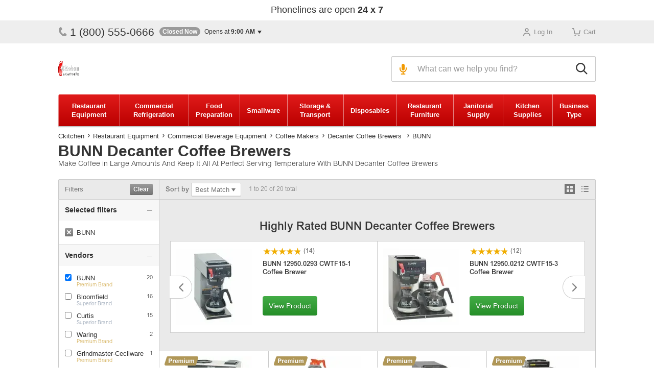

--- FILE ---
content_type: text/html; charset=utf-8
request_url: https://www.ckitchen.com/beverage-equipment/brewer-for-glass-decanters.html?brands=bunn
body_size: 36731
content:
<!-- This site was created in 4ib. https://www.4ib.com --><!-- Last Published: 2026-01-21 11:58:29Z -->   <!DOCTYPE html><html lang="en"><head><link href="/opensearch.xml" rel="search" title="CKitchen" type="application/opensearchdescription+xml"><link rel="preconnect" href="https://cdn.ckitchen.com"><link rel="dns-prefetch" href="https://cdn.ckitchen.com">    <link rel="icon" href="https://cdn.ckitchen.com/assets/i/favicon.ico"><meta name="theme-color" content="#ffffff"><link rel="apple-touch-icon" href="https://cdn.ckitchen.com/assets/i/apple-touch-icon.png"> <meta charset="utf-8"><meta http-equiv="X-UA-Compatible" content="IE=edge"><meta name="viewport" content="width=device-width, initial-scale=1, viewport-fit=cover"><meta property="fb:pages" content="100850407757">   <title>BUNN BUNN Decanter Coffee Brewers for Sale - CKitchen</title><meta name="description" content="Buy next BUNN Coffee Brewers for Decanters and other Coffee Makers here at Ckitchen and bring new level of convenience to your foodservice establishment while increasing your profit!"><meta name="keywords" content="BUNN coffee brewers for decanters, coffee brewers, commercial coffee brewers"><meta property="og:title" content="BUNN BUNN Decanter Coffee Brewers for Sale - CKitchen"><meta property="og:description" content="Buy next BUNN Coffee Brewers for Decanters and other Coffee Makers here at Ckitchen and bring new level of convenience to your foodservice establishment while increasing your profit!"><meta name="twitter:title" content="BUNN BUNN Decanter Coffee Brewers for Sale - CKitchen"><meta name="twitter:description" content="Buy next BUNN Coffee Brewers for Decanters and other Coffee Makers here at Ckitchen and bring new level of convenience to your foodservice establishment while increasing your profit!">      <meta property="og:type" content="website"><meta property="og:site_name" content="CKitchen"><meta name="twitter:card" content="summary_large_image"><meta name="twitter:site" content="@CKitchen_com">   <meta name="twitter:image" content="https://cdn.ckitchen.com/pthumbs/bunn-33200-0000-33200-0000-vpr-coffee-brewer-20250403162918907.webp"><meta property="og:image" content="https://cdn.ckitchen.com/pthumbs/bunn-33200-0000-33200-0000-vpr-coffee-brewer-20250403162918907.webp">                                             <link rel="preload" href="https://cdn.ckitchen.com/pthumbs/bunn-33200-0000-33200-0000-vpr-coffee-brewer-20250403162918907.webp" as="image">                                               <meta property="og:url" content="https://www.ckitchen.com/beverage-equipment/brewer-for-glass-decanters.html?brands=bunn">          <link rel="canonical" href="https://www.ckitchen.com/beverage-equipment/brewer-for-glass-decanters.html?brands=bunn">             <link rel="preload" href="https://cdn.ckitchen.com/assets/fonts/6375bbc6-1416-4fe0-82e8-cb5016730894.woff2" as="font" type="font/woff2" crossorigin><link rel="preload" href="https://cdn.ckitchen.com/assets/fonts/56666c82-7fa2-4d0e-a97f-f83a8eab187f.woff2" as="font" type="font/woff2" crossorigin><style>@font-face{font-family:'Arial MT';src:url(https://cdn.ckitchen.com/assets/fonts/6375bbc6-1416-4fe0-82e8-cb5016730894.woff2) format('woff2'),url(https://cdn.ckitchen.com/assets/fonts/2d02673c-1266-421e-8a31-241190c60831.woff) format('woff');font-weight:500;font-display:swap}@font-face{font-family:'Arial MT';src:url(https://cdn.ckitchen.com/assets/fonts/56666c82-7fa2-4d0e-a97f-f83a8eab187f.woff2) format('woff2'),url(https://cdn.ckitchen.com/assets/fonts/acb14714-9317-4362-a596-df0c4a5ce627.woff) format('woff');font-weight:300;font-display:swap}:root{--color-key-black:#333;--color-key-white:#fff;--color-key-gray:#777;--color-key-blue:#337ab7;--color-add-gray-light:#eee;--color-gray-white:#f6f6f6;--color-basic-gray:#ccc;--color-basic-key-gray:#757575;--color-add-gray-dark:#9a9a9a;--color-basic-red:#d81514;--color-signal-red:#D41413;--color-green-light:#43AC46;--color-green-dark:#268F29;--color-signal-green:#1f9d40;--color-salad:#79A232;--color-orange:#F88D10;--color-orange-dark:#EF8100;--color-signal-orange:#f19900;--color-signal-yellow:#f0ad00;--font-arial:"Arial","Helvetica Neue","Helvetica",sans-serif;--font-arial-mt:"Arial MT","Arial","Helvetica Neue","Helvetica",sans-serif;--border-sep:1px solid rgba(0, 0, 0, 0.2)}.color-basic-key-gray{color:var(--color-basic-key-gray)!important}.color-add-gray-dark{color:var(--color-add-gray-dark)!important}.color-basic-red{color:var(--color-basic-red)!important}body{padding-top:64px}body.catalog-page{padding-top:0}.container-fluid.page-container{padding-left:0;padding-right:0;position:relative;width:100%}.container-fluid.page-container>.container-fluid{border-bottom:1px solid #eee}@media (min-width:576px){.container-fluid.page-container>.container-fluid{padding-left:20px;padding-right:20px}}@media (min-width:768px){.container-fluid.page-container{width:auto}}@media (min-width:1024px){body{padding-top:0;padding-bottom:0}.container-fluid.page-container{width:100%;max-width:984px;margin:0 auto}}@media (min-width:1200px){body>.container-fluid.page-container{transform:initial!important;transition:none!important}.container-fluid.page-container{max-width:1052px}}@media (min-width:1400px){.container-fluid.page-container{max-width:1180px}}@media (min-width:1600px){.container-fluid.page-container{max-width:1400px}}@media (min-width:1920px){.container-fluid.page-container{max-width:1620px}}@media (max-width:768px){.container-fluid.page-container .fixed-side-right{padding-top:5px}}.page-header-container{display:flex;flex-direction:column-reverse;box-shadow:0 1px 0 rgba(0,0,0,.2);position:fixed;z-index:996;width:100%;background:#fff;top:0}@media (min-width:768px){.page-header-container{flex-direction:column}.page-header-container .page-container{margin:0}}@media (min-width:1024px){.page-header-container{box-shadow:none;position:relative}.page-header-container .page-container{margin:0 auto}}.page-top{--page-top-position:fixed;--page-top-height:65px;--contacts-display:none;position:var(--page-top-position);z-index:1010;top:0;left:130px;height:var(--page-top-height)}.page-top .page-container{min-height:var(--page-top-height)}.page-top .contacts{display:var(--contacts-display)}.page-top .app-cart-menu,.page-top .app-customer-menu,body.search-enabled .page-top{display:none}@media (min-width:340px){.page-top{left:auto;right:65px}}@media (min-width:1024px){body:not(.catalog-page) .page-top{--page-top-position:relative;--page-top-height:45px;--contacts-display:flex;background:var(--color-add-gray-light);border-top:0;right:auto}body:not(.catalog-page) .page-top .page-container{display:flex;text-align:left;line-height:inherit;justify-content:space-between;flex-wrap:wrap;align-items:center}body:not(.catalog-page) .page-top .home-link,body:not(.catalog-page) .page-top .menu-link{display:none}body:not(.catalog-page) .page-top .app-customer-menu{margin-right:15px}}.in-page-msg{min-height:40px;text-align:center;font-size:18px;font-weight:500;padding:10px;box-shadow:0 1px 0 rgba(0,0,0,.2);background-color:#fff}.in-page-msg p{margin:0}.page-header{--header-height:65px;--logo-left:0;--logo-right:15px;--logo-top:-2px;--pro-text-display:none;--menu-link-display:block;--btn-search-display:block;--search-display:none;--search-width:none;--search-left:65px;--search-icon-size:22px;--btn-voice-display:none;min-height:var(--header-height);display:flex;align-items:center;margin-bottom:-1px;min-width:320px}.page-header .logo{margin:var(--logo-top) var(--logo-right) 0 var(--logo-left)}.page-header .pro-campain{margin-top:-1px}.page-header .pro-campain p{display:var(--pro-text-display);font-size:12px;font-weight:700;line-height:14px;margin:0 0 0 5px;vertical-align:middle}.page-header .pro-campain p b{display:inline-block;font-size:18px;line-height:14px;margin-bottom:4px;vertical-align:middle}.page-header .menu-link{display:var(--menu-link-display);margin:21px;width:22px;height:22px}.page-header .btn-search-toggle{display:var(--btn-search-display);border:0;background:0;margin-left:auto;padding:0;width:var(--header-height);height:var(--header-height)}.page-header .btn-search-start img,.page-header .btn-search-toggle img{width:var(--search-icon-size);height:var(--search-icon-size)}.page-header .search-form{display:var(--search-display);flex-grow:1;margin-left:var(--search-left);max-width:var(--search-width)}.page-header .search-form .search{position:relative}.page-header .search-form .search input[name=query],.page-header .search-form .search input[name=search]{border:1px solid var(--color-basic-gray);border-radius:2px;height:50px;padding:10px 10px 10px 50px;font-size:16px}.page-header .search-form .search button{position:absolute;border:0;top:0;outline:0}.page-header .search-form .search button.btn-search-close,.page-header .search-form .search button.btn-search-start,.page-header .search-form .search button.btn-voice{background:0 0;height:50px}.page-header .search-form .search button.btn-voice{left:0;padding:0 10px 0 15px;display:var(--btn-voice-display)}.page-header .search-form .search button.btn-voice.active{-moz-filter:brightness(60%) sepia(50%) hue-rotate(-50deg) saturate(600%) contrast(.8);-o-filter:brightness(60%) sepia(50%) hue-rotate(-50deg) saturate(600%) contrast(.8);-ms-filter:brightness(60%) sepia(50%) hue-rotate(-50deg) saturate(600%) contrast(.8);filter:brightness(60%) sepia(50%) hue-rotate(-50deg) saturate(600%) contrast(.8)}.page-header .search-form .search button.btn-search-start{right:0;padding:0 15px 0 10px}.page-header .search-form .search button.btn-search-clear{top:16px;right:62px}.page-header .search-form .btn-search-close,.page-header .search-form:after{display:none}@media (max-width:1025px){.page-header .search-form.show{position:fixed;height:62px;width:100%;left:0;top:0;margin:0;z-index:1010}.page-header .search-form.show .search{position:relative;z-index:2;border:8px solid #fff;border-left:0;border-right:0}.page-header .search-form.show .search input[name=query],.page-header .search-form.show .search input[name=search]{padding-right:80px;border:0;box-shadow:none;border-radius:0}.page-header .search-form.show .search .btn-search-close{display:block;right:0;padding:0 15px 0 10px}.page-header .search-form.show .search .btn-search-start{padding:0 12px;left:0;right:auto}.page-header .search-form.show:after{content:'';display:block;width:100%;height:100vh;position:fixed;top:0;left:0;background:#000;opacity:.5;z-index:1}}@media (min-width:576px){.page-header{--pro-text-display:inline-block}}@media (min-width:1024px){.page-header{--header-height:100px;--logo-left:0;--logo-right:20px;--menu-link-display:none;--btn-search-display:none;--search-display:block;--search-width:400px;--search-left:auto;--search-icon-size:24px;--btn-voice-display:block;margin-bottom:0}.page-header input[name=query],.page-header input[name=search]{padding-right:6px}.page-header .btn-search-start{right:0}}@media (min-width:1400px){.page-header{--search-width:600px}}@media (min-width:1920px){.page-header{--search-width:800px}}.btn-search-clear{width:18px;height:18px;line-height:18px;background:var(--color-basic-gray);color:var(--color-key-white);border-radius:50%;text-align:center;padding:0;border:0;outline:0}.contacts{display:flex;flex-wrap:nowrap;margin-right:auto}.contacts .phone{display:block;font-size:21px;color:var(--color-key-black);text-decoration:none;margin-right:10px;order:1}.contacts .phone .user-menu-icon{width:18px;height:18px;vertical-align:top;color:var(--color-add-gray-dark);margin-right:5px}.contacts [data-opened=true]+.phone .user-menu-icon{color:var(--color-signal-green)}.contacts .business-hours{order:2}.business-hours{font-size:12px;display:inline-block;position:relative}.business-hours>[role=button]{margin:0}.business-hours .text-sucess,.business-hours .text-warning{display:inline-block;padding:2px 6px;margin-right:5px;border-radius:9px;color:var(--color-key-white);font-size:12px;font-weight:700;line-height:14px;height:18px}.business-hours .text-warning{background:var(--color-add-gray-dark)}.business-hours .text-sucess{background:var(--color-signal-green)}.business-hours time{font-weight:700}.business-hours .hours-status{white-space:nowrap}.business-hours .dropdown-menu{margin-top:10px!important;padding:15px 20px}.business-hours ul.list-unstyled{font-size:13px;margin:0;display:table}.business-hours ul.list-unstyled>li{display:table-row}.business-hours ul.list-unstyled>li>span{display:table-cell;white-space:nowrap;padding:7.5px 0}.business-hours ul.list-unstyled>li .hours-day{border-right:1px solid var(--color-add-gray-light);padding-right:7.5px}.business-hours ul.list-unstyled>li .hours-time{padding-left:7.5px;text-align:right}.business-hours ul.list-unstyled li+li>span{border-top:1px solid var(--color-add-gray-light)}.caret{display:inline-block;width:0;height:0;margin-left:2px;vertical-align:middle;border-top:6px dashed;border-right:4px solid transparent;border-left:4px solid transparent}.btn .caret{margin-left:0}.btn-lg .caret{border-width:5px 5px 0}.site-menu{display:none}@media (min-width:1024px){.site-menu{position:relative;list-style:none;display:flex;margin:0;padding:0;background-image:linear-gradient(180deg,#e01b1a,#b00);border-radius:3px;z-index:102;transition:margin-bottom .3s ease-in-out;box-shadow:0 2px 2px rgba(0,0,0,.15),0 1px 0 rgba(0,0,0,.15)}.site-menu:hover{box-shadow:0 -1px 2px rgba(0,0,0,.05),0 8px 20px rgba(0,0,0,.12),0 4px 10px rgba(0,0,0,.12),0 2px 2px rgba(0,0,0,.08)}.site-menu.collapsed .site-menu-group-content{display:none!important}.site-menu .site-menu-group{flex-grow:1}.site-menu .site-menu-group>a{color:#fff;padding:13px 14px;text-align:center;line-height:17px;font-weight:700;height:62px;display:flex;justify-content:center;align-items:center;box-shadow:inset 1px 0 0 rgba(255,255,255,.5);position:relative;z-index:3;font-size:13px}.site-menu .site-menu-group.active>a{color:#e61514;font-weight:700;border-top-color:#eee;border-bottom-color:#eee}.site-menu .site-menu-group.hover>.site-menu-group-content{padding:0 5px;border-bottom:1px solid #ddd}.site-menu .site-menu-group.hover,.site-menu .site-menu-group:hover{border-bottom-color:#fff}.site-menu .site-menu-group.hover>a,.site-menu .site-menu-group:hover>a{background-color:#fff;text-decoration:none;color:#e61514}.site-menu .site-menu-group.hover>.site-menu-group-content,.site-menu .site-menu-group:hover>.site-menu-group-content{display:flex;z-index:2;justify-content:space-around}.site-menu:hover .site-menu-group>a:hover>a{color:#e61514}}@media (min-width:1600px){.site-menu .site-menu-group>a{padding:13px 26px}}.page-footer{--contacts-display:flex;--menu-md-display:none;--menu-sm-display:block;--menu-sm-item-display:block;--menu-sm-item-width:auto;--links-padding-x:0;--links-padding-y:14px;--top-offset:55px;--bottom-offset:0;background:var(--color-add-gray-light);margin-top:var(--top-offset);padding-bottom:var(--bottom-offset)}.page-footer .contacts{display:var(--contacts-display);flex-direction:column;align-items:center;margin:32px 0 33px;text-align:center}.page-footer .contacts .phone{margin-bottom:13px}.page-footer .contacts .business-hours{display:inline-block!important;position:relative}.page-footer .footer-menu ul{list-style:none;padding:0}.page-footer .footer-menu a{text-decoration:none;color:var(--color-key-black)}.page-footer .footer-menu .menu-sm{display:var(--menu-sm-display)}.page-footer .footer-menu .menu-sm ul{margin:0 0 37px;font-family:var(--font-arial-mt);font-size:15px;font-weight:500}.page-footer .footer-menu .menu-sm ul>li{display:var(--menu-sm-item-display);margin-bottom:21px;text-align:center;width:var(--menu-sm-item-width)}.page-footer .footer-menu .menu-sm ul>li:last-child{margin:0}.page-footer .footer-menu .menu-md{display:var(--menu-md-display);justify-content:space-between}.page-footer .footer-menu .menu-md h5{font-family:var(--font-arial-mt);font-size:15px;font-weight:500;margin:0 0 20px}.page-footer .footer-menu .menu-md ul{margin:0;font-size:14px}.page-footer .footer-menu .menu-md ul>li{margin-bottom:20px}.page-footer .footer-links{border-top:1px solid var(--color-basic-gray);border-bottom:1px solid var(--color-basic-gray);padding:var(--links-padding-y) var(--links-padding-x) 24px;margin-bottom:25px}.page-footer .footer-links .links-list{margin-bottom:8px}.page-footer .footer-links .links-list:last-child{margin-top:25px;margin-bottom:4px}.page-footer .footer-links .links-list p{margin-bottom:7px;font-size:13px}.page-footer .footer-links .links-list>div{font-size:0}.page-footer .footer-links .links-list>div>a,.page-footer .footer-links .links-list>div>img{margin-right:15px;margin-bottom:15px}.page-footer .footer-links .links-list>div>a:last-child,.page-footer .footer-links .links-list>div>img:last-child{margin-right:0}.page-footer .address{font-size:12px;text-align:center;margin-bottom:17px;line-height:1.3}.catalog-page .page-top .user-menu .home-link.active a,.page-footer .address a,.page-top .user-menu a{color:var(--color-key-black)}@media (min-width:414px){.page-footer{--menu-sm-item-display:inline-block;--menu-sm-item-width:50%}.page-footer .footer-links .links-wrapper,.page-footer .footer-menu .menu-sm ul{display:flex;flex-wrap:wrap}.page-footer .footer-menu .menu-sm ul{margin-bottom:16px}.page-footer .footer-links .links-list:last-child{margin-top:0}.page-footer .footer-links .links-wrapper{justify-content:space-between;max-width:345px;margin:0 auto}}@media (min-width:576px){.page-footer{--contacts-display:flex;--menu-sm-item-width:50%}.page-footer .contacts{margin-bottom:34px;justify-content:center;flex-direction:inherit}.page-footer .contacts .phone{margin-bottom:0}.page-footer .footer-links .links-wrapper{max-width:500px}.page-footer .footer-menu .menu-sm ul{margin-bottom:16px}.page-footer .footer-menu .menu-sm ul>li{margin-bottom:17px}}@media (min-width:768px){.page-footer{--menu-sm-item-width:auto}.page-footer .contacts{margin-bottom:36px}.page-footer .footer-menu .menu-sm{max-width:600px;margin:0 auto}.page-footer .footer-menu .menu-sm ul{display:flex;justify-content:space-between;margin-bottom:11px}.page-footer .footer-menu .menu-sm ul>li:last-child{margin-bottom:25px}.page-footer .footer-menu .menu-sm ul li+li{margin-left:15px}.page-footer .footer-links{margin-bottom:26px;padding:13px 0 27px}.page-footer .footer-links .links-wrapper .links-list{margin-bottom:0}.page-footer .footer-links .links-wrapper .links-list .pay{margin-top:-3px;margin-bottom:9px}}@media (min-width:1024px){.page-footer{--contacts-display:none;--menu-md-display:flex;--menu-sm-display:none;--top-offset:80px;--bottom-offset:0}.page-footer .container-fluid{max-width:818px}.page-footer .footer-menu{margin-top:35px;margin-bottom:9px}.page-footer .footer-links{margin-bottom:30px;padding:19px 0 6px}.page-footer .footer-links .links-wrapper{max-width:inherit}}@media (min-width:1400px){.page-footer .container-fluid{max-width:1031px}.page-footer .page-footer .footer-menu .menu-md h5{margin-bottom:11px}.page-footer .page-footer .footer-menu .menu-md ul>li{margin-bottom:10px}}@media (min-width:1600px){.page-footer .container-fluid{max-width:1400px}}.svg-icon{--s:24px;width:var(--s);height:var(--s);fill:none;vertical-align:middle}#fib-chat-container{bottom:64px!important;z-index:996!important}body{min-width:320px}body.chat-enabled #fib-chat-container{bottom:0!important;z-index:1011!important}body.search-enabled #fib-chat-container{z-index:995!important}@media (min-width:1024px){#fib-chat-container{bottom:20px!important}}img{image-rendering:-webkit-optimize-contrast}.d-none{display:none!important}.btn-cmp{display:none}.grecaptcha-badge{display:none!important}.eat,.page-top .user-menu{display:flex;align-items:center}.page-top .user-menu{--counter-size:13px;--counter-line-height:13px;--counter-radius:6.5px;--counter-padding-y:0;--counter-padding-x:1px;--counter-fsize:10px;--counter-offset:0;--counter-postition:absolute;font-size:11px;list-style:none;margin:12px 0 0;padding:0;justify-content:space-around}.page-top .user-menu>li{text-align:center;min-width:65px}.page-top .user-menu a{text-decoration:none}.page-top .user-menu .loading{opacity:.5}.page-top .user-menu .user-menu-icon{display:block;margin:0 auto 2px;width:18px;height:17px}.catalog-page .page-top .user-menu .menu-link a,.page-top .user-menu .active a,.page-top .user-menu .active button{color:var(--color-basic-red)}.page-top .user-menu .slide-menu-toggle{background:0 0;border:0;outline:0}.page-top .user-menu .account-menu{position:relative;margin:-5px 0;padding:10px 0}.page-top .user-menu .account-menu a{cursor:pointer}.page-top .user-menu .account-menu .account-menu-dropdown{display:none;top:40px;left:50%;width:200px;margin-left:-100px;line-height:1.3;margin-top:0;padding:15px 20px}.page-top .user-menu .account-menu .account-menu-dropdown h4{text-transform:none;font-size:14px;margin:10px 0 15px}.page-top .user-menu .account-menu .account-menu-dropdown ul li{padding:10px 0}.page-top .user-menu .account-menu .account-menu-dropdown ul li img{width:16px;opacity:.5;vertical-align:middle;margin-bottom:3px;margin-right:5px}.page-top .user-menu .account-menu .account-menu-dropdown ul li .svg-icon{width:16px;height:16px;fill:gray;vertical-align:middle;margin-bottom:3px;margin-right:5px}.page-top .user-menu .counter{display:none;min-width:var(--counter-size);height:var(--counter-size);line-height:var(--counter-line-height);border-radius:var(--counter-radius);text-align:center;padding:var(--counter-padding-y) var(--counter-padding-x);color:var(--color-key-white);background-color:var(--color-add-gray-dark);font-size:var(--counter-fsize);font-weight:700;margin-left:var(--counter-offset);position:var(--counter-postition);top:-4px;right:-5px}.page-top .user-menu .counter.has-count{display:inline-block;background-color:var(--color-signal-green)}.page-top .user-menu .app-cart-menu,.page-top .user-menu .app-customer-menu{display:list-item}.page-top .user-menu .app-quote-menu .counter{right:0}.page-top .user-menu .app-cart-menu>a,.page-top .user-menu .app-quote-menu>a,.page-top .user-menu .pallets-menu>a{display:inline-block;position:relative}.page-top .user-menu .app-quote-menu,.page-top .user-menu .pallets-menu{display:none}@media (min-width:460px){.page-top .user-menu .app-quote-menu,.page-top .user-menu .pallets-menu{display:block}}@media (min-width:1024px){body:not(.catalog-page) .page-top .user-menu{--counter-size:19px;--counter-line-height:16px;--counter-radius:9.5px;--counter-padding-y:2px;--counter-padding-x:6px;--counter-fsize:12px;--counter-offset:5px;--counter-postition:static;font-size:13px;margin:0}body:not(.catalog-page) .page-top .user-menu .user-menu-icon{display:inline-block;margin:0 5px 0 0;vertical-align:middle}body:not(.catalog-page) .page-top .user-menu .app-cart-menu>a,body:not(.catalog-page) .page-top .user-menu .app-quote-menu>a,body:not(.catalog-page) .page-top .user-menu .pallets-menu>a{margin-left:20px}body:not(.catalog-page) .page-top .user-menu .account-menu:hover .account-menu-dropdown{display:block}}.eat{--offset-top:25px;--item-wrap:wrap;--item-width:50%;--item-offset:0;--img-width:55%;flex-wrap:var(--item-wrap);justify-content:center;margin-top:var(--offset-top)}.eat>div{width:var(--item-width);flex:0 0 var(--item-width);text-align:center;margin-bottom:14px}.eat>div img{height:auto;max-width:var(--img-width)}.eat div+div{margin-left:var(--item-offset)}@media (min-width:576px){.eat{--img-width:80%;--item-width:auto;--item-wrap:nowrap;--item-offset:40px}}@media (min-width:768px){.eat{--img-width:auto;--item-offset:50px}}</style> <link href="https://cdn.ckitchen.com/assets/css/v3/dist/notifications-46d9d63476.css" rel="stylesheet">     <link rel="preload" href="https://cdn.ckitchen.com/assets/i/logo/ckitchen.avif" media="(min-width: 768px)" type="image/avif" as="image" fetchpriority="high"><link rel="preload" href="https://cdn.ckitchen.com/assets/i/logo/ckitchen-sm.avif" type="image/avif" as="image" fetchpriority="high"><link rel="preload" href="https://cdn.ckitchen.com/assets/i/favicon.ico" as="image" fetchpriority="high"> <link href="https://cdn.ckitchen.com/assets/css/v3/dist/category-d458ae14e7.css" rel="preload" as="style"><link href="https://cdn.ckitchen.com/assets/css/v3/dist/category-d458ae14e7.css" rel="stylesheet"><link href="https://cdn.ckitchen.com/assets/css/v3/dist/category-sections-6fcbecb626.css" rel="preload" as="style"><link href="https://cdn.ckitchen.com/assets/css/v3/dist/category-sections-6fcbecb626.css" rel="stylesheet">      <link rel="preload" href="https://cdn.ckitchen.com/pthumbs/bunn-12950-0293-12950-0293-cwtf15-1-coffee-brewer-20250403162642455.webp" as="image">    <link rel="preload" href="https://cdn.ckitchen.com/pthumbs/bunn-12950-0212-12950-0212-cwtf15-3-coffee-brewer-20250403162644082.webp" as="image">    <link rel="preload" href="https://cdn.ckitchen.com/pthumbs/bunn-13300-0001-13300-0001-vp17-1-coffee-maker-20250403162911889.webp" as="image">    <link rel="preload" href="https://cdn.ckitchen.com/pthumbs/bunn-13300-0002-13300-0002-vp17-2-coffee-maker-20250403162913850.webp" as="image">    <link rel="preload" href="https://cdn.ckitchen.com/pthumbs/bunn-13300-0003-13300-0003-vp17-3-coffee-maker-20250403162915566.webp" as="image">    <link rel="preload" href="https://cdn.ckitchen.com/pthumbs/bunn-33200-0002-33200-0002-vpr-coffee-brewer-20250403162920717.webp" as="image">    <link rel="preload" href="https://cdn.ckitchen.com/pthumbs/bunn-33200-0015-33200-0015-vpr-coffee-brewer-20250403162922475.webp" as="image">          <link rel="preload" href="https://cdn.ckitchen.com/assets/i/image_loading.svg" as="image"> <script>		var sentryLoaded = function() {			Sentry.init({				debug: false,				sampleRate: 0.05,				beforeSend(event) {					if (event.exception.values[0].stacktrace.frames[0].filename === `<anonymous>`) {						return null;					}					if (event.exception.values[0].stacktrace.frames[0].module === `<unknown module>`) {						return null;					}					if (event.exception.values[0].value) {						if (event.exception.values[0].value.includes('`Script error.`')) {							return null;						}					}					if (window.navigator.userAgent.toLowerCase().includes('bot')) {						return null;					}					return event;				}			});		};	</script><link rel="preload" as="script" href="https://js.sentry-cdn.com/2b71b1e154da6af433361c53ddf73d2c.min.js" crossorigin="anonymous"><script src="https://js.sentry-cdn.com/2b71b1e154da6af433361c53ddf73d2c.min.js" crossorigin="anonymous" async onload="sentryLoaded()"></script></head><body>         <div class="in-page-msg"><p>Phonelines are open <b>24 x 7</b></p></div>  <div class="page-top"><div class="container-fluid page-container"><div class="contacts"><div class="business-hours dropdown" data-tz="-300"><div class="dropdown-menu"><ul class="list-unstyled list-bordered"><li data-day="9"><span class="hours-day">Monday - Friday</span> <span class="hours-time"><time class="hours-start" datetime="9:00 AM">9:00 AM</time>&nbsp;-&nbsp;<time class="hours-end" datetime="8:00 PM">8:00 PM</time></span></li></ul><div class="arrow"></div></div><p data-toggle="dropdown" role="button" aria-haspopup="true" aria-expanded="false"><span class="hide js-opened text-sucess">Open Now</span> <span class="hide text-warning js-closed-today">Closed Today</span> <span class="hide text-warning js-closed-now">Closed Now</span> <span class="hours-status"><span class="js-hours-today"></span> <span class="caret"></span></span></p></div> <a class="phone" href="tel:+18005550666"><svg class="user-menu-icon"><use xlink:href="/assets/i/icons/common/menu-icons.svg#phone"></use></svg>1 (800) 555-0666</a></div><ul class="user-menu"><li class="app-customer-menu"><div class="account-menu loading"><span title="Log In"><svg class="user-menu-icon"><use xlink:href="/assets/i/icons/common/menu-icons.svg#account"></use></svg><span>Log In</span></span></div></li><li class="app-quote-menu hide"></li><li class="app-cart-menu"><a href="/my/cart/" title="Cart" class="loading" rel="nofollow"><svg class="user-menu-icon"><use xlink:href="/assets/i/icons/common/menu-icons.svg#cart"></use></svg><span>Cart</span></a></li><li class="pallets-menu hide"><a href="/my/cart/" title="Pallet" rel="nofollow"><svg class="user-menu-icon"><use xlink:href="/assets/i/icons/common/menu-icons.svg#pallet"></use></svg><span>Pallet</span> <span class="counter"></span></a></li></ul></div></div><div class="page-header-container"><div class="container-fluid page-container"><header class="page-header"><a href="/catalog/" class="menu-link"><img src="/assets/i/icons/common/menu.svg" alt="Catalog" loading="lazy"></a> <a href="/" class="logo"><picture><source srcset="https://cdn.ckitchen.com/assets/i/logo/ckitchen.webp" media="(min-width: 1024px)" type="image/webp" width="233" height="54"><source srcset="https://cdn.ckitchen.com/assets/i/logo/ckitchen-sm.webp" media="(min-width: 600px)" type="image/webp" width="164" height="38"><source srcset="https://cdn.ckitchen.com/assets/i/logo/ckitchen-xs.webp" type="image/webp" width="41" height="30"><source srcset="https://cdn.ckitchen.com/assets/i/logo/ckitchen.png" media="(min-width: 1024px)" width="233" height="54"><source srcset="https://cdn.ckitchen.com/assets/i/logo/ckitchen-sm.png" media="(min-width: 600px)" width="233" height="54"><img src="https://cdn.ckitchen.com/assets/i/logo/ckitchen-xs.png" alt="CKitchen.com" width="41" height="30"></picture></a> <div class="search-form collapsed collapse" id="search-form"><form class="search" action="/search" method="get"><button class="btn-voice" type="button" title="Search by voice"><img src="https://cdn.ckitchen.com/assets/i/icons/common/microphone.svg" alt="Search by voice" loading="lazy"></button> <input id="site-search" type="search" name="query" maxlength="150" autocomplete="off" spellcheck="false" placeholder="What can we help you find?" class="form-control" value=""> <button class="btn-search-start" type="submit" title="Search"><img src="https://cdn.ckitchen.com/assets/i/icons/common/search.svg" alt="Search" loading="lazy"></button> <button class="btn-search-clear d-none" type="button">&#10006;</button> <button class="btn-search-close" type="button" data-toggle="collapse" data-target="#search-form" aria-expanded="true" aria-controls="search-form"><img src="https://cdn.ckitchen.com/assets/i/icons/close.svg" alt="Close"></button></form></div> <button class="btn-search-toggle" data-toggle="collapse" data-target="#search-form" aria-expanded="true" aria-controls="search-form"><img src="https://cdn.ckitchen.com/assets/i/icons/common/search.svg" alt="Search"></button></header></div></div><div class="container-fluid page-container"><ul class="site-menu" id="site-menu">  <li class="site-menu-group" data-alias="restaurant_equipment"><a href="/restaurant-equipment.html" title="Restaurant Equipment">Restaurant Equipment</a></li>    <li class="site-menu-group" data-alias="refrigeration"><a href="/refrigerators-freezers.html" title="Commercial Refrigeration">Commercial Refrigeration</a></li>    <li class="site-menu-group" data-alias="food-equipment"><a href="/food-preparation.html" title="Food Preparation">Food Preparation</a></li>    <li class="site-menu-group" data-alias="smallware"><a href="/smallware.html" title="Smallware">Smallware</a></li>    <li class="site-menu-group" data-alias="storage-transport"><a href="/storage-transport.html" title="Storage & Transport">Storage & Transport</a></li>    <li class="site-menu-group" data-alias="disposables"><a href="/disposables.html" title="Disposables">Disposables</a></li>    <li class="site-menu-group" data-alias="restaurant-equipment-furniture"><a href="/furniture.html" title="Restaurant Furniture">Restaurant Furniture</a></li>    <li class="site-menu-group" data-alias="janitorial"><a href="/janitorial.html" title="Janitorial Supply">Janitorial Supply</a></li>    <li class="site-menu-group" data-alias="kitchen-supplies"><a href="/kitchen-supplies.html" title="Kitchen Supplies">Kitchen Supplies</a></li>    <li class="site-menu-group" data-alias="business-types"><a href="/business-types.html" title="Business Type">Business Type</a></li>  </ul></div> <div class="container-fluid page-container"><div class="heading"> <ul class="breadcrumbs"><li><a href="/">Ckitchen</a></li><li><a href="/restaurant-equipment.html">Restaurant Equipment</a></li><li><a href="/beverage-equipment.html">Commercial Beverage Equipment</a></li><li><a href="/beverage-equipment/coffee-makers.html">Coffee Makers</a></li><li><a href="/beverage-equipment/brewer-for-glass-decanters.html">Decanter Coffee Brewers</a></li>   <li class="filter">BUNN</li>  </ul>    <h1 data-title="Decanter Coffee Brewers"> BUNN Decanter Coffee Brewers </h1><h2>Make Coffee in Large Amounts And Keep It All At Perfect Serving Temperature With BUNN Decanter Coffee Brewers</h2>   </div>  <div class="products-header"><div class="btn-filter "><button class="filters-toggler js-toggle-class js-toggle-filters" data-target="body" data-class-name="page-left-menu-show">Filters</button>  <a href="/beverage-equipment/brewer-for-glass-decanters.html" class="btn btn-default btn-clear js-selected-filters-clear-all hide">Clear</a> </div>  <div class="sort-type sort-type-form"><label>Sort by</label>&nbsp;<div class="btn-group"><button type="button" class="btn btn-default dropdown-toggle" data-toggle="dropdown" aria-haspopup="true" aria-expanded="false"><span class="caption"><span class="sm">Sort</span><span class="lg">Best Match</span></span> <span class="caret"></span></button><ul class="grid-filter-list dropdown-menu" tabindex="0"><li><label class="active"><input type="radio" name="order_by" value checked><span>Best Match</span></label></li><li><label><input type="radio" name="order_by" value="price_asc"><span>Price: lowest first</span></label></li><li><label><input type="radio" name="order_by" value="price_desc"><span>Price: highest first</span></label></li></ul></div></div><div class="total-results"><span class="gt-items-from js-product-list-from">1</span> to <span class="gt-items-to js-product-list-to">20</span> of <span class="gt-items-total js-product-list-total">20</span> total</div><div class="view-as"><label class="js-grid-view-as active" data-type="grid"><input type="radio" name="viewas" value="grid"></label> <label class="js-grid-view-as" data-type="list"><input type="radio" name="viewas" value="list"></label></div></div><div class="products"><div class="products-main"><div class="category-top-filters hide"><ul class="nav nav-tabs" role="tablist">  </ul><div class="tab-content">  </div></div> <div class="product-list js-products-grid"> <div class="incut highly-rated highly-rated-ext">   <h2>Highly Rated BUNN Decanter Coffee Brewers</h2>   <div class="card-list slides"><div class="products-list slides-list "><div class="highly-rated-item"> <div class="product-card   " data-page="1" data-prodid="279bb47b-2e0b-4117-bd82-378b1f5dd1ac" data-map="True" style="order: 0;"><a href="/p/bunn-12950-0293-12950-0293-cwtf15-1-coffee-brew.html" class="img">  <img alt="BUNN 12950.0293 CWTF15-1 Coffee Brewer" src="https://cdn.ckitchen.com/pthumbs/bunn-12950-0293-12950-0293-cwtf15-1-coffee-brewer-20250403162642455.webp" onerror="this.src='/assets/i/blank.svg'" loading="lazy" width="150" height="150">  </a><div class="opts"><div class="rating" title="Rating"><div class="rating-stars" style="--rating: 4.85714285714286;" title="Rating of this product is 97 out of 100%"></div><span class="rating-count">(14)</span></div></div><div class="caption"><a href="/p/bunn-12950-0293-12950-0293-cwtf15-1-coffee-brew.html" class="title" title="BUNN 12950.0293 CWTF15-1 Coffee Brewer">BUNN 12950.0293 CWTF15-1 Coffee Brewer</a> </div><div class="pricing"><div class="price-msg"><strong>This product is not available. Please <a href="#fib-chat-container">contact us</a> for details</strong></div></div><button class="btn-cmp btn-compare d-none" title="Add to Comparison">Compare</button> <a href="/p/bunn-12950-0293-12950-0293-cwtf15-1-coffee-brew.html" class="btn btn-success" title="BUNN 12950.0293 CWTF15-1 Coffee Brewer">View Product</a>  </div> </div><div class="highly-rated-item"> <div class="product-card   " data-page="1" data-prodid="8a7c8491-7501-4e8f-8f8a-5bd0aa6f25df" data-map="True" style="order: 1;"><a href="/p/bunn-12950-0212-12950-0212-cwtf15-3-coffee-brew.html" class="img">  <img alt="BUNN 12950.0212 CWTF15-3 Coffee Brewer" src="https://cdn.ckitchen.com/pthumbs/bunn-12950-0212-12950-0212-cwtf15-3-coffee-brewer-20250403162644082.webp" onerror="this.src='/assets/i/blank.svg'" loading="lazy" width="150" height="150">  </a><div class="opts"><div class="rating" title="Rating"><div class="rating-stars" style="--rating: 4.83333333333333;" title="Rating of this product is 97 out of 100%"></div><span class="rating-count">(12)</span></div></div><div class="caption"><a href="/p/bunn-12950-0212-12950-0212-cwtf15-3-coffee-brew.html" class="title" title="BUNN 12950.0212 CWTF15-3 Coffee Brewer">BUNN 12950.0212 CWTF15-3 Coffee Brewer</a> </div><div class="pricing"><div class="price-msg"><strong>This product is not available. Please <a href="#fib-chat-container">contact us</a> for details</strong></div></div><button class="btn-cmp btn-compare d-none" title="Add to Comparison">Compare</button> <a href="/p/bunn-12950-0212-12950-0212-cwtf15-3-coffee-brew.html" class="btn btn-success" title="BUNN 12950.0212 CWTF15-3 Coffee Brewer">View Product</a>  </div> </div><div class="highly-rated-item"> <div class="product-card   " data-page="1" data-prodid="aaa30bcd-c03e-46b3-9d66-d183128da0d5" data-map="True" style="order: 2;"><a href="/p/bunn-13300-0001-13300-0001-vp17-1-coffee-maker.html" class="img">  <img alt="BUNN 13300.0001 VP17-1 Coffee Maker" src="https://cdn.ckitchen.com/pthumbs/bunn-13300-0001-13300-0001-vp17-1-coffee-maker-20250403162911889.webp" onerror="this.src='/assets/i/blank.svg'" loading="lazy" width="150" height="150">  </a><div class="opts"><div class="rating" title="Rating"><div class="rating-stars" style="--rating: 5;" title="Rating of this product is 100 out of 100%"></div><span class="rating-count">(11)</span></div></div><div class="caption"><a href="/p/bunn-13300-0001-13300-0001-vp17-1-coffee-maker.html" class="title" title="BUNN 13300.0001 VP17-1 Coffee Maker">BUNN 13300.0001 VP17-1 Coffee Maker</a> </div><div class="pricing"><div class="price-msg"><strong>This product is not available. Please <a href="#fib-chat-container">contact us</a> for details</strong></div></div><button class="btn-cmp btn-compare d-none" title="Add to Comparison">Compare</button> <a href="/p/bunn-13300-0001-13300-0001-vp17-1-coffee-maker.html" class="btn btn-success" title="BUNN 13300.0001 VP17-1 Coffee Maker">View Product</a>  </div> </div><div class="highly-rated-item"> <div class="product-card   " data-page="1" data-prodid="f02f9880-6517-499d-8ee6-de90a54ff315" data-map="True" style="order: 3;"><a href="/p/bunn-13300-0002-13300-0002-vp17-2-coffee-maker.html" class="img">  <img alt="BUNN 13300.0002 VP17-2 Coffee Maker" src="https://cdn.ckitchen.com/pthumbs/bunn-13300-0002-13300-0002-vp17-2-coffee-maker-20250403162913850.webp" onerror="this.src='/assets/i/blank.svg'" loading="lazy" width="150" height="150">  </a><div class="opts"><div class="rating" title="Rating"><div class="rating-stars" style="--rating: 5;" title="Rating of this product is 100 out of 100%"></div><span class="rating-count">(10)</span></div></div><div class="caption"><a href="/p/bunn-13300-0002-13300-0002-vp17-2-coffee-maker.html" class="title" title="BUNN 13300.0002 VP17-2 Coffee Maker">BUNN 13300.0002 VP17-2 Coffee Maker</a> </div><div class="pricing"><div class="price-msg"><strong>This product is not available. Please <a href="#fib-chat-container">contact us</a> for details</strong></div></div><button class="btn-cmp btn-compare d-none" title="Add to Comparison">Compare</button> <a href="/p/bunn-13300-0002-13300-0002-vp17-2-coffee-maker.html" class="btn btn-success" title="BUNN 13300.0002 VP17-2 Coffee Maker">View Product</a>  </div> </div><div class="highly-rated-item"> <div class="product-card   " data-page="1" data-prodid="ee734662-e9c9-4b44-a79f-9baab4541e87" data-map="True" style="order: 4;"><a href="/p/bunn-13300-0003-13300-0003-vp17-3-coffee-maker.html" class="img">  <img alt="BUNN 13300.0003 VP17-3 Coffee Maker" src="https://cdn.ckitchen.com/pthumbs/bunn-13300-0003-13300-0003-vp17-3-coffee-maker-20250403162915566.webp" onerror="this.src='/assets/i/blank.svg'" loading="lazy" width="150" height="150">  </a><div class="opts"><div class="rating" title="Rating"><div class="rating-stars" style="--rating: 5;" title="Rating of this product is 100 out of 100%"></div><span class="rating-count">(10)</span></div></div><div class="caption"><a href="/p/bunn-13300-0003-13300-0003-vp17-3-coffee-maker.html" class="title" title="BUNN 13300.0003 VP17-3 Coffee Maker">BUNN 13300.0003 VP17-3 Coffee Maker</a> </div><div class="pricing"><div class="price-msg"><strong>This product is not available. Please <a href="#fib-chat-container">contact us</a> for details</strong></div></div><button class="btn-cmp btn-compare d-none" title="Add to Comparison">Compare</button> <a href="/p/bunn-13300-0003-13300-0003-vp17-3-coffee-maker.html" class="btn btn-success" title="BUNN 13300.0003 VP17-3 Coffee Maker">View Product</a>  </div> </div><div class="highly-rated-item"> <div class="product-card   " data-page="1" data-prodid="501eb9be-a846-4c95-9de1-397ac83a337b" data-map="True" style="order: 5;"><a href="/p/bunn-33200-0002-33200-0002-vpr-coffee-brewer.html" class="img">  <img alt="BUNN 33200.0002 VPR Coffee Brewer" src="https://cdn.ckitchen.com/pthumbs/bunn-33200-0002-33200-0002-vpr-coffee-brewer-20250403162920717.webp" onerror="this.src='/assets/i/blank.svg'" loading="lazy" width="150" height="150">  </a><div class="opts"><div class="rating" title="Rating"><div class="rating-stars" style="--rating: 5;" title="Rating of this product is 100 out of 100%"></div><span class="rating-count">(10)</span></div></div><div class="caption"><a href="/p/bunn-33200-0002-33200-0002-vpr-coffee-brewer.html" class="title" title="BUNN 33200.0002 VPR Coffee Brewer">BUNN 33200.0002 VPR Coffee Brewer</a> </div><div class="pricing"><div class="price-msg"><strong>This product is not available. Please <a href="#fib-chat-container">contact us</a> for details</strong></div></div><button class="btn-cmp btn-compare d-none" title="Add to Comparison">Compare</button> <a href="/p/bunn-33200-0002-33200-0002-vpr-coffee-brewer.html" class="btn btn-success" title="BUNN 33200.0002 VPR Coffee Brewer">View Product</a>  </div> </div><div class="highly-rated-item"> <div class="product-card   " data-page="1" data-prodid="c495c057-fc06-4c26-be68-485c3f135e08" data-map="True" style="order: 6;"><a href="/p/bunn-33200-0015-33200-0015-vpr-coffee-brewer.html" class="img">  <img alt="BUNN 33200.0015 VPR Coffee Brewer" src="https://cdn.ckitchen.com/pthumbs/bunn-33200-0015-33200-0015-vpr-coffee-brewer-20250403162922475.webp" onerror="this.src='/assets/i/blank.svg'" loading="lazy" width="150" height="150">  </a><div class="opts"><div class="rating" title="Rating"><div class="rating-stars" style="--rating: 5;" title="Rating of this product is 100 out of 100%"></div><span class="rating-count">(10)</span></div></div><div class="caption"><a href="/p/bunn-33200-0015-33200-0015-vpr-coffee-brewer.html" class="title" title="BUNN 33200.0015 VPR Coffee Brewer">BUNN 33200.0015 VPR Coffee Brewer</a> </div><div class="pricing"><div class="price-msg"><strong>This product is not available. Please <a href="#fib-chat-container">contact us</a> for details</strong></div></div><button class="btn-cmp btn-compare d-none" title="Add to Comparison">Compare</button> <a href="/p/bunn-33200-0015-33200-0015-vpr-coffee-brewer.html" class="btn btn-success" title="BUNN 33200.0015 VPR Coffee Brewer">View Product</a>  </div> </div><div class="highly-rated-item"> <div class="product-card   " data-page="1" data-prodid="c86b65d7-8ace-4350-a3f5-05ba3dd96333" data-map="True" style="order: 7;"><a href="/p/bunn-33200-0000-33200-0000-vpr-coffee-brewer.html" class="img">  <img alt="BUNN 33200.0000 VPR Coffee Brewer" src="https://cdn.ckitchen.com/pthumbs/bunn-33200-0000-33200-0000-vpr-coffee-brewer-20250403162918907.webp" onerror="this.src='/assets/i/blank.svg'" loading="lazy" width="150" height="150">  </a><div class="opts"><div class="rating" title="Rating"><div class="rating-stars" style="--rating: 5;" title="Rating of this product is 100 out of 100%"></div><span class="rating-count">(10)</span></div></div><div class="caption"><a href="/p/bunn-33200-0000-33200-0000-vpr-coffee-brewer.html" class="title" title="BUNN 33200.0000 VPR Coffee Brewer">BUNN 33200.0000 VPR Coffee Brewer</a> </div><div class="pricing"><div class="price-msg"><strong>This product is not available. Please <a href="#fib-chat-container">contact us</a> for details</strong></div></div><button class="btn-cmp btn-compare d-none" title="Add to Comparison">Compare</button> <a href="/p/bunn-33200-0000-33200-0000-vpr-coffee-brewer.html" class="btn btn-success" title="BUNN 33200.0000 VPR Coffee Brewer">View Product</a>  </div> </div><div class="highly-rated-item"> <div class="product-card   " data-page="1" data-prodid="0cc5bfd8-a828-489e-aed8-a786468d519f" data-map="True" style="order: 8;"><a href="/p/bunn-38700-0002-38700-0002-axiom-15-3-coffee.html" class="img">  <img alt="BUNN 38700.0002 AXIOM&#174;-15-3 Coffee Brewer" src="https://cdn.ckitchen.com/pthumbs/bunn-38700-0002-38700-0002-axiom-15-3-coffee-brewer-20250403162601787.webp" onerror="this.src='/assets/i/blank.svg'" loading="lazy" width="150" height="150">  </a><div class="opts"><div class="rating" title="Rating"><div class="rating-stars" style="--rating: 4.7;" title="Rating of this product is 94 out of 100%"></div><span class="rating-count">(10)</span></div></div><div class="caption"><a href="/p/bunn-38700-0002-38700-0002-axiom-15-3-coffee.html" class="title" title="BUNN 38700.0002 AXIOM®-15-3 Coffee Brewer">BUNN 38700.0002 AXIOM®-15-3 Coffee Brewer</a> </div><div class="pricing"><div class="price-msg"><strong>This product is not available. Please <a href="#fib-chat-container">contact us</a> for details</strong></div></div><button class="btn-cmp btn-compare d-none" title="Add to Comparison">Compare</button> <a href="/p/bunn-38700-0002-38700-0002-axiom-15-3-coffee.html" class="btn btn-success" title="BUNN 38700.0002 AXIOM®-15-3 Coffee Brewer">View Product</a>  </div> </div><div class="highly-rated-item"> <div class="product-card   " data-page="1" data-prodid="40cf07ec-c8c6-467e-a2b5-52bbd273c12e" data-map="True" style="order: 9;"><a href="/p/bunn-07400-0005-vlpf-coffee-brewer.html" class="img">  <img alt="BUNN 07400.0005 VLPF Coffee Brewer" src="https://cdn.ckitchen.com/pthumbs/bunn-07400-0005-07400-0005-vlpf-coffee-brewer-20250403162910226.webp" onerror="this.src='/assets/i/blank.svg'" loading="lazy" width="150" height="150">  </a><div class="opts"><div class="rating" title="Rating"><div class="rating-stars" style="--rating: 5;" title="Rating of this product is 100 out of 100%"></div><span class="rating-count">(9)</span></div></div><div class="caption"><a href="/p/bunn-07400-0005-vlpf-coffee-brewer.html" class="title" title="BUNN 07400.0005 VLPF Coffee Brewer">BUNN 07400.0005 VLPF Coffee Brewer</a> </div><div class="pricing"><div class="price-msg"><strong>This product is not available. Please <a href="#fib-chat-container">contact us</a> for details</strong></div></div><button class="btn-cmp btn-compare d-none" title="Add to Comparison">Compare</button> <a href="/p/bunn-07400-0005-vlpf-coffee-brewer.html" class="btn btn-success" title="BUNN 07400.0005 VLPF Coffee Brewer">View Product</a>  </div> </div></div><button type="button" class="slide-ctrl prev" tabindex="-1">Previous</button> <button type="button" class="slide-ctrl next" tabindex="-1">Next</button></div></div>    <div class="product-card   " data-page="1" data-prodid="c86b65d7-8ace-4350-a3f5-05ba3dd96333" data-map="True" style="order: 0;"><a href="/p/bunn-33200-0000-33200-0000-vpr-coffee-brewer.html" class="img">    <img alt="BUNN 33200.0000 VPR Coffee Brewer" src="https://cdn.ckitchen.com/pthumbs/bunn-33200-0000-33200-0000-vpr-coffee-brewer-20250403162918907.webp" onerror="this.src='/assets/i/blank.svg'" loading="" width="150" height="150">    </a><div class="opts"><div class="rating" title="Rating"><div class="rating-stars" style="--rating: 5;" title="Rating of this product is 100 out of 100%"></div><span class="rating-count">(10)</span></div></div><div class="caption"><a href="/p/bunn-33200-0000-33200-0000-vpr-coffee-brewer.html" class="title" title="BUNN 33200.0000 VPR Coffee Brewer">BUNN 33200.0000 VPR Coffee Brewer</a> </div><div class="pricing">   <div class="price price-retail js-map-approved js-map-hide"> $440.00 </div><table class="price price-options js-map-approved js-map-show hide"> <tr><td>Retail</td><td>$440.00</td></tr> <tr class="retail"><td>Your&nbsp;Price</td><td class="price-val">$352.94</td></tr></table>      </div><button class="btn-cmp btn-compare d-none" title="Add to Comparison">Compare</button> <a href="/p/bunn-33200-0000-33200-0000-vpr-coffee-brewer.html" class="btn btn-success" title="BUNN 33200.0000 VPR Coffee Brewer">View Product</a>   <span class="brand-label" title="Premium Brand">Premium Brand</span> </div>      <div class="product-card   " data-page="1" data-prodid="c495c057-fc06-4c26-be68-485c3f135e08" data-map="True" style="order: 1;"><a href="/p/bunn-33200-0015-33200-0015-vpr-coffee-brewer.html" class="img">    <img alt="BUNN 33200.0015 VPR Coffee Brewer" src="https://cdn.ckitchen.com/pthumbs/bunn-33200-0015-33200-0015-vpr-coffee-brewer-20250403162922475.webp" onerror="this.src='/assets/i/blank.svg'" loading="" width="150" height="150">    </a><div class="opts"><div class="rating" title="Rating"><div class="rating-stars" style="--rating: 5;" title="Rating of this product is 100 out of 100%"></div><span class="rating-count">(10)</span></div></div><div class="caption"><a href="/p/bunn-33200-0015-33200-0015-vpr-coffee-brewer.html" class="title" title="BUNN 33200.0015 VPR Coffee Brewer">BUNN 33200.0015 VPR Coffee Brewer</a> </div><div class="pricing">   <div class="price price-retail js-map-approved js-map-hide"> $467.00 </div><table class="price price-options js-map-approved js-map-show hide"> <tr><td>Retail</td><td>$467.00</td></tr> <tr class="retail"><td>Your&nbsp;Price</td><td class="price-val">$374.49</td></tr></table>      </div><button class="btn-cmp btn-compare d-none" title="Add to Comparison">Compare</button> <a href="/p/bunn-33200-0015-33200-0015-vpr-coffee-brewer.html" class="btn btn-success" title="BUNN 33200.0015 VPR Coffee Brewer">View Product</a>   <span class="brand-label" title="Premium Brand">Premium Brand</span> </div>      <div class="product-card   " data-page="1" data-prodid="aaa30bcd-c03e-46b3-9d66-d183128da0d5" data-map="True" style="order: 2;"><a href="/p/bunn-13300-0001-13300-0001-vp17-1-coffee-maker.html" class="img">    <img alt="BUNN 13300.0001 VP17-1 Coffee Maker" src="https://cdn.ckitchen.com/pthumbs/bunn-13300-0001-13300-0001-vp17-1-coffee-maker-20250403162911889.webp" onerror="this.src='/assets/i/blank.svg'" loading="lazy" width="150" height="150">    </a><div class="opts"><div class="rating" title="Rating"><div class="rating-stars" style="--rating: 5;" title="Rating of this product is 100 out of 100%"></div><span class="rating-count">(11)</span></div></div><div class="caption"><a href="/p/bunn-13300-0001-13300-0001-vp17-1-coffee-maker.html" class="title" title="BUNN 13300.0001 VP17-1 Coffee Maker">BUNN 13300.0001 VP17-1 Coffee Maker</a> </div><div class="pricing">   <div class="price price-retail js-map-approved js-map-hide"> $429.00 </div><table class="price price-options js-map-approved js-map-show hide"> <tr><td>Retail</td><td>$429.00</td></tr> <tr class="retail"><td>Your&nbsp;Price</td><td class="price-val">$376.54</td></tr></table>      </div><button class="btn-cmp btn-compare d-none" title="Add to Comparison">Compare</button> <a href="/p/bunn-13300-0001-13300-0001-vp17-1-coffee-maker.html" class="btn btn-success" title="BUNN 13300.0001 VP17-1 Coffee Maker">View Product</a>   <span class="brand-label" title="Premium Brand">Premium Brand</span> </div>      <div class="product-card   " data-page="1" data-prodid="f02f9880-6517-499d-8ee6-de90a54ff315" data-map="True" style="order: 3;"><a href="/p/bunn-13300-0002-13300-0002-vp17-2-coffee-maker.html" class="img">    <img alt="BUNN 13300.0002 VP17-2 Coffee Maker" src="https://cdn.ckitchen.com/pthumbs/bunn-13300-0002-13300-0002-vp17-2-coffee-maker-20250403162913850.webp" onerror="this.src='/assets/i/blank.svg'" loading="lazy" width="150" height="150">    </a><div class="opts"><div class="rating" title="Rating"><div class="rating-stars" style="--rating: 5;" title="Rating of this product is 100 out of 100%"></div><span class="rating-count">(10)</span></div></div><div class="caption"><a href="/p/bunn-13300-0002-13300-0002-vp17-2-coffee-maker.html" class="title" title="BUNN 13300.0002 VP17-2 Coffee Maker">BUNN 13300.0002 VP17-2 Coffee Maker</a> </div><div class="pricing">   <div class="price price-retail js-map-approved js-map-hide"> $460.00 </div><table class="price price-options js-map-approved js-map-show hide"> <tr><td>Retail</td><td>$460.00</td></tr> <tr class="retail"><td>Your&nbsp;Price</td><td class="price-val">$403.22</td></tr></table>      </div><button class="btn-cmp btn-compare d-none" title="Add to Comparison">Compare</button> <a href="/p/bunn-13300-0002-13300-0002-vp17-2-coffee-maker.html" class="btn btn-success" title="BUNN 13300.0002 VP17-2 Coffee Maker">View Product</a>   <span class="brand-label" title="Premium Brand">Premium Brand</span> </div>      <div class="product-card   " data-page="1" data-prodid="927d6ec8-7935-4acc-a4d6-a98dcacb75a2" data-map="True" style="order: 4;"><a href="/p/bunn-13300-0004-13300-0004-vp17-3-coffee-maker.html" class="img">    <img alt="BUNN 13300.0004 VP17-3 Coffee Maker" src="https://cdn.ckitchen.com/pthumbs/bunn-13300-0004-13300-0004-vp17-3-coffee-maker-20250403162917289.webp" onerror="this.src='/assets/i/blank.svg'" loading="lazy" width="150" height="150">    </a><div class="opts"><div class="rating" title="Rating"><div class="rating-stars" style="--rating: 5;" title="Rating of this product is 100 out of 100%"></div><span class="rating-count">(6)</span></div></div><div class="caption"><a href="/p/bunn-13300-0004-13300-0004-vp17-3-coffee-maker.html" class="title" title="BUNN 13300.0004 VP17-3 Coffee Maker">BUNN 13300.0004 VP17-3 Coffee Maker</a> </div><div class="pricing">   <div class="price price-retail js-map-approved js-map-hide"> $484.00 </div><table class="price price-options js-map-approved js-map-show hide"> <tr><td>Retail</td><td>$484.00</td></tr> <tr class="retail"><td>Your&nbsp;Price</td><td class="price-val">$423.74</td></tr></table>      </div><button class="btn-cmp btn-compare d-none" title="Add to Comparison">Compare</button> <a href="/p/bunn-13300-0004-13300-0004-vp17-3-coffee-maker.html" class="btn btn-success" title="BUNN 13300.0004 VP17-3 Coffee Maker">View Product</a>   <span class="brand-label" title="Premium Brand">Premium Brand</span> </div>      <div class="product-card   " data-page="1" data-prodid="ee734662-e9c9-4b44-a79f-9baab4541e87" data-map="True" style="order: 5;"><a href="/p/bunn-13300-0003-13300-0003-vp17-3-coffee-maker.html" class="img">    <img alt="BUNN 13300.0003 VP17-3 Coffee Maker" src="https://cdn.ckitchen.com/pthumbs/bunn-13300-0003-13300-0003-vp17-3-coffee-maker-20250403162915566.webp" onerror="this.src='/assets/i/blank.svg'" loading="lazy" width="150" height="150">    </a><div class="opts"><div class="rating" title="Rating"><div class="rating-stars" style="--rating: 5;" title="Rating of this product is 100 out of 100%"></div><span class="rating-count">(10)</span></div></div><div class="caption"><a href="/p/bunn-13300-0003-13300-0003-vp17-3-coffee-maker.html" class="title" title="BUNN 13300.0003 VP17-3 Coffee Maker">BUNN 13300.0003 VP17-3 Coffee Maker</a> </div><div class="pricing">   <div class="price price-retail js-map-approved js-map-hide"> $514.00 </div><table class="price price-options js-map-approved js-map-show hide"> <tr><td>Retail</td><td>$514.00</td></tr> <tr class="retail"><td>Your&nbsp;Price</td><td class="price-val">$450.41</td></tr></table>      </div><button class="btn-cmp btn-compare d-none" title="Add to Comparison">Compare</button> <a href="/p/bunn-13300-0003-13300-0003-vp17-3-coffee-maker.html" class="btn btn-success" title="BUNN 13300.0003 VP17-3 Coffee Maker">View Product</a>   <span class="brand-label" title="Premium Brand">Premium Brand</span> </div>      <div class="product-card   " data-page="1" data-prodid="37d83afe-2e0f-41df-bf3b-bc72294bc031" data-map="True" style="order: 6;"><a href="/p/bunn-04275-0031-04275-0031-vps-black-coffee-bre.html" class="img">    <img alt="BUNN 04275.0031 VPS BLACK Coffee Brewer" src="https://cdn.ckitchen.com/pthumbs/bunn-04275-0031-04275-0031-vps-black-coffee-brewer-20250403162925835.webp" onerror="this.src='/assets/i/blank.svg'" loading="lazy" width="150" height="150">    </a><div class="opts"><div class="rating" title="Rating"><div class="rating-stars" style="--rating: 5;" title="Rating of this product is 100 out of 100%"></div><span class="rating-count">(9)</span></div></div><div class="caption"><a href="/p/bunn-04275-0031-04275-0031-vps-black-coffee-bre.html" class="title" title="BUNN 04275.0031 VPS BLACK Coffee Brewer">BUNN 04275.0031 VPS BLACK Coffee Brewer</a> </div><div class="pricing">   <div class="price price-retail js-map-approved js-map-hide"> $567.00 </div><table class="price price-options js-map-approved js-map-show hide"> <tr><td>Retail</td><td>$567.00</td></tr> <tr class="retail"><td>Your&nbsp;Price</td><td class="price-val">$454.52</td></tr></table>      </div><button class="btn-cmp btn-compare d-none" title="Add to Comparison">Compare</button> <a href="/p/bunn-04275-0031-04275-0031-vps-black-coffee-bre.html" class="btn btn-success" title="BUNN 04275.0031 VPS BLACK Coffee Brewer">View Product</a>   <span class="brand-label" title="Premium Brand">Premium Brand</span> </div>      <div class="product-card   " data-page="1" data-prodid="501eb9be-a846-4c95-9de1-397ac83a337b" data-map="True" style="order: 7;"><a href="/p/bunn-33200-0002-33200-0002-vpr-coffee-brewer.html" class="img">    <img alt="BUNN 33200.0002 VPR Coffee Brewer" src="https://cdn.ckitchen.com/pthumbs/bunn-33200-0002-33200-0002-vpr-coffee-brewer-20250403162920717.webp" onerror="this.src='/assets/i/blank.svg'" loading="lazy" width="150" height="150">    </a><div class="opts"><div class="rating" title="Rating"><div class="rating-stars" style="--rating: 5;" title="Rating of this product is 100 out of 100%"></div><span class="rating-count">(10)</span></div></div><div class="caption"><a href="/p/bunn-33200-0002-33200-0002-vpr-coffee-brewer.html" class="title" title="BUNN 33200.0002 VPR Coffee Brewer">BUNN 33200.0002 VPR Coffee Brewer</a> </div><div class="pricing">   <div class="price price-retail js-map-approved js-map-hide"> $575.00 </div><table class="price price-options js-map-approved js-map-show hide"> <tr><td>Retail</td><td>$575.00</td></tr> <tr class="retail"><td>Your&nbsp;Price</td><td class="price-val">$461.70</td></tr></table>      </div><button class="btn-cmp btn-compare d-none" title="Add to Comparison">Compare</button> <a href="/p/bunn-33200-0002-33200-0002-vpr-coffee-brewer.html" class="btn btn-success" title="BUNN 33200.0002 VPR Coffee Brewer">View Product</a>   <span class="brand-label" title="Premium Brand">Premium Brand</span> </div>    <div class="incut incut-brands"><h2>Popular Brands for Decanter Coffee Brewers</h2><section class="brands slides"><div class="brands-list slides-list centered">  <a href="/beverage-equipment/brewer-for-glass-decanters.html?brands=waring-commercial" title="Waring" class="brand-item"><img src="https://cdn.ckitchen.com/img/brands/e8f59148-0dc7-4b19-a820-b5e51c2ecb06/b87ea660-0f27-411a-aefb-ce22345be91b_waring_com_black_tm_0512-131654294000998644.jpg" alt="Waring" width="110" height="50" loading="lazy"></a>    <a href="/beverage-equipment/brewer-for-glass-decanters.html?brands=bunn" title="BUNN" class="brand-item"><img src="https://cdn.ckitchen.com/img/brands/52be0be5-1d42-4688-9106-5f712c36d77b/cc8f8892-2258-4556-b9ca-56fce1058a30_bunn-logo-132316024072377314.png" alt="BUNN" width="110" height="50" loading="lazy"></a>    <a href="/beverage-equipment/brewer-for-glass-decanters.html?brands=grindmaster-cecilware" title="Grindmaster-Cecilware" class="brand-item"><img src="https://cdn.ckitchen.com/img/brands/b9943cf4-6a13-4dbc-93ba-58ba97285c59/8aa0f98f-7a44-4224-848b-0f173c0feb9e_cecilware-logo-131672277420284040.jpg" alt="Grindmaster-Cecilware" width="110" height="50" loading="lazy"></a>    <a href="/beverage-equipment/brewer-for-glass-decanters.html?brands=curtis" title="Curtis" class="brand-item"><img src="https://cdn.ckitchen.com/img/brands/659365c2-0ad9-468c-a3c3-2e8b8ad9bed8/6d6ec012-c498-4fc1-8f80-2751457fedcf_curtis_logo-hr-131654247474466837.jpg" alt="Curtis" width="110" height="50" loading="lazy"></a>    <a href="/beverage-equipment/brewer-for-glass-decanters.html?brands=bloomfield" title="Bloomfield" class="brand-item"><img src="https://cdn.ckitchen.com/img/brands/f1d23201-fd34-43a1-86f3-73faafc3496d/bloomfield-logo453-250619l8v41q.webp" alt="Bloomfield" width="110" height="50" loading="lazy"></a>  </div><button type="button" class="slide-ctrl prev" tabindex="-1">Previous</button> <button type="button" class="slide-ctrl next" tabindex="-1">Next</button></section></div>      <div class="product-card   " data-page="1" data-prodid="279bb47b-2e0b-4117-bd82-378b1f5dd1ac" data-map="True" style="order: 8;"><a href="/p/bunn-12950-0293-12950-0293-cwtf15-1-coffee-brew.html" class="img">    <img alt="BUNN 12950.0293 CWTF15-1 Coffee Brewer" src="https://cdn.ckitchen.com/pthumbs/bunn-12950-0293-12950-0293-cwtf15-1-coffee-brewer-20250403162642455.webp" onerror="this.src='/assets/i/blank.svg'" loading="lazy" width="150" height="150">    </a><div class="opts"><div class="rating" title="Rating"><div class="rating-stars" style="--rating: 5;" title="Rating of this product is 100 out of 100%"></div><span class="rating-count">(14)</span></div></div><div class="caption"><a href="/p/bunn-12950-0293-12950-0293-cwtf15-1-coffee-brew.html" class="title" title="BUNN 12950.0293 CWTF15-1 Coffee Brewer">BUNN 12950.0293 CWTF15-1 Coffee Brewer</a> </div><div class="pricing">   <div class="price price-retail js-map-approved js-map-hide"> $858.00 </div><table class="price price-options js-map-approved js-map-show hide"> <tr><td>Retail</td><td>$858.00</td></tr> <tr class="retail"><td>Your&nbsp;Price</td><td class="price-val">$752.06</td></tr></table>      </div><button class="btn-cmp btn-compare d-none" title="Add to Comparison">Compare</button> <a href="/p/bunn-12950-0293-12950-0293-cwtf15-1-coffee-brew.html" class="btn btn-success" title="BUNN 12950.0293 CWTF15-1 Coffee Brewer">View Product</a>   <span class="brand-label" title="Premium Brand">Premium Brand</span> </div>      <div class="product-card   " data-page="1" data-prodid="9dfe1600-e546-46e0-a446-43ad531a85be" data-map="True" style="order: 9;"><a href="/p/bunn-12950-0410-12950-0410-cwtf-dv-3-coffee-bre.html" class="img">    <img alt="BUNN 12950.0410 CWTF-DV-3 Coffee Brewer" src="https://cdn.ckitchen.com/pthumbs/bunn-12950-0410-12950-0410-cwtf-dv-3-coffee-brewer-132170098757324888.webp" onerror="this.src='/assets/i/blank.svg'" loading="lazy" width="150" height="150">    </a><div class="opts"></div><div class="caption"><a href="/p/bunn-12950-0410-12950-0410-cwtf-dv-3-coffee-bre.html" class="title" title="BUNN 12950.0410 CWTF-DV-3 Coffee Brewer">BUNN 12950.0410 CWTF-DV-3 Coffee Brewer</a> </div><div class="pricing">   <div class="price price-retail js-map-approved js-map-hide"> $969.00 </div><table class="price price-options js-map-approved js-map-show hide"> <tr><td>Retail</td><td>$969.00</td></tr> <tr class="retail"><td>Your&nbsp;Price</td><td class="price-val">$784.00</td></tr></table>      </div><button class="btn-cmp btn-compare d-none" title="Add to Comparison">Compare</button> <a href="/p/bunn-12950-0410-12950-0410-cwtf-dv-3-coffee-bre.html" class="btn btn-success" title="BUNN 12950.0410 CWTF-DV-3 Coffee Brewer">View Product</a>   <span class="brand-label" title="Premium Brand">Premium Brand</span> </div>      <div class="product-card   " data-page="1" data-prodid="40cf07ec-c8c6-467e-a2b5-52bbd273c12e" data-map="True" style="order: 10;"><a href="/p/bunn-07400-0005-vlpf-coffee-brewer.html" class="img">    <img alt="BUNN 07400.0005 VLPF Coffee Brewer" src="https://cdn.ckitchen.com/pthumbs/bunn-07400-0005-07400-0005-vlpf-coffee-brewer-20250403162910226.webp" onerror="this.src='/assets/i/blank.svg'" loading="lazy" width="150" height="150">    </a><div class="opts"><div class="rating" title="Rating"><div class="rating-stars" style="--rating: 5;" title="Rating of this product is 100 out of 100%"></div><span class="rating-count">(9)</span></div></div><div class="caption"><a href="/p/bunn-07400-0005-vlpf-coffee-brewer.html" class="title" title="BUNN 07400.0005 VLPF Coffee Brewer">BUNN 07400.0005 VLPF Coffee Brewer</a> </div><div class="pricing">   <div class="price price-retail js-map-approved js-map-hide"> $897.00 </div><table class="price price-options js-map-approved js-map-show hide"> <tr><td>Retail</td><td>$897.00</td></tr> <tr class="retail"><td>Your&nbsp;Price</td><td class="price-val">$786.94</td></tr></table>      </div><button class="btn-cmp btn-compare d-none" title="Add to Comparison">Compare</button> <a href="/p/bunn-07400-0005-vlpf-coffee-brewer.html" class="btn btn-success" title="BUNN 07400.0005 VLPF Coffee Brewer">View Product</a>   <span class="brand-label" title="Premium Brand">Premium Brand</span> </div>      <div class="product-card   " data-page="1" data-prodid="e7497507-2234-4f0c-9f90-f314b9ab0a15" data-map="True" style="order: 11;"><a href="/p/bunn-12950-0213-12950-0213-cwtf15-3-coffee-brew.html" class="img">    <img alt="BUNN 12950.0213 CWTF15-3 Coffee Brewer" src="https://cdn.ckitchen.com/pthumbs/bunn-12950-0213-12950-0213-cwtf15-3-coffee-brewer-20250403162645843.webp" onerror="this.src='/assets/i/blank.svg'" loading="lazy" width="150" height="150">    </a><div class="opts"><div class="rating" title="Rating"><div class="rating-stars" style="--rating: 5;" title="Rating of this product is 100 out of 100%"></div><span class="rating-count">(6)</span></div></div><div class="caption"><a href="/p/bunn-12950-0213-12950-0213-cwtf15-3-coffee-brew.html" class="title" title="BUNN 12950.0213 CWTF15-3 Coffee Brewer">BUNN 12950.0213 CWTF15-3 Coffee Brewer</a> </div><div class="pricing">   <div class="price price-retail js-map-approved js-map-hide"> $902.00 </div><table class="price price-options js-map-approved js-map-show hide"> <tr><td>Retail</td><td>$902.00</td></tr> <tr class="retail"><td>Your&nbsp;Price</td><td class="price-val">$791.05</td></tr></table>      </div><button class="btn-cmp btn-compare d-none" title="Add to Comparison">Compare</button> <a href="/p/bunn-12950-0213-12950-0213-cwtf15-3-coffee-brew.html" class="btn btn-success" title="BUNN 12950.0213 CWTF15-3 Coffee Brewer">View Product</a>   <span class="brand-label" title="Premium Brand">Premium Brand</span> </div>      <div class="product-card   " data-page="1" data-prodid="a9089c29-7327-4056-be5f-f36dc13ab545" data-map="True" style="order: 12;"><a href="/p/bunn-38700-0000-38700-0000-axiom-15-3-coffee.html" class="img">    <img alt="BUNN 38700.0000 AXIOM&#174;-15-3 Coffee Brewer" src="https://cdn.ckitchen.com/pthumbs/bunn-38700-0000-38700-0000-axiom-15-3-coffee-brewer-20250403162624114.webp" onerror="this.src='/assets/i/blank.svg'" loading="lazy" width="150" height="150">    </a><div class="opts"></div><div class="caption"><a href="/p/bunn-38700-0000-38700-0000-axiom-15-3-coffee.html" class="title" title="BUNN 38700.0000 AXIOM®-15-3 Coffee Brewer">BUNN 38700.0000 AXIOM®-15-3 Coffee Brewer</a> </div><div class="pricing">   <div class="price price-retail js-map-approved js-map-hide"> $919.00 </div><table class="price price-options js-map-approved js-map-show hide"> <tr><td>Retail</td><td>$919.00</td></tr> <tr class="retail"><td>Your&nbsp;Price</td><td class="price-val">$806.44</td></tr></table>      </div><button class="btn-cmp btn-compare d-none" title="Add to Comparison">Compare</button> <a href="/p/bunn-38700-0000-38700-0000-axiom-15-3-coffee.html" class="btn btn-success" title="BUNN 38700.0000 AXIOM®-15-3 Coffee Brewer">View Product</a>   <span class="brand-label" title="Premium Brand">Premium Brand</span> </div>      <div class="product-card   " data-page="1" data-prodid="8a7c8491-7501-4e8f-8f8a-5bd0aa6f25df" data-map="True" style="order: 13;"><a href="/p/bunn-12950-0212-12950-0212-cwtf15-3-coffee-brew.html" class="img">    <img alt="BUNN 12950.0212 CWTF15-3 Coffee Brewer" src="https://cdn.ckitchen.com/pthumbs/bunn-12950-0212-12950-0212-cwtf15-3-coffee-brewer-20250403162644082.webp" onerror="this.src='/assets/i/blank.svg'" loading="lazy" width="150" height="150">    </a><div class="opts"><div class="rating" title="Rating"><div class="rating-stars" style="--rating: 5;" title="Rating of this product is 100 out of 100%"></div><span class="rating-count">(12)</span></div></div><div class="caption"><a href="/p/bunn-12950-0212-12950-0212-cwtf15-3-coffee-brew.html" class="title" title="BUNN 12950.0212 CWTF15-3 Coffee Brewer">BUNN 12950.0212 CWTF15-3 Coffee Brewer</a> </div><div class="pricing">   <div class="price price-retail js-map-approved js-map-hide"> $927.00 </div><table class="price price-options js-map-approved js-map-show hide"> <tr><td>Retail</td><td>$927.00</td></tr> <tr class="retail"><td>Your&nbsp;Price</td><td class="price-val">$812.59</td></tr></table>      </div><button class="btn-cmp btn-compare d-none" title="Add to Comparison">Compare</button> <a href="/p/bunn-12950-0212-12950-0212-cwtf15-3-coffee-brew.html" class="btn btn-success" title="BUNN 12950.0212 CWTF15-3 Coffee Brewer">View Product</a>   <span class="brand-label" title="Premium Brand">Premium Brand</span> </div>      <div class="product-card   " data-page="1" data-prodid="d472ec38-ea9a-4efe-8ecc-cb807b24fc24" data-map="True" style="order: 14;"><a href="/p/bunn-12950-0217-12950-0217-cwtf15-3-coffee-brew.html" class="img">    <img alt="BUNN 12950.0217 CWTF15-3 Coffee Brewer" src="https://cdn.ckitchen.com/pthumbs/bunn-12950-0217-12950-0217-cwtf15-3-coffee-brewer-20250403162647689.webp" onerror="this.src='/assets/i/blank.svg'" loading="lazy" width="150" height="150">    </a><div class="opts"><div class="rating" title="Rating"><div class="rating-stars" style="--rating: 5;" title="Rating of this product is 100 out of 100%"></div><span class="rating-count">(5)</span></div></div><div class="caption"><a href="/p/bunn-12950-0217-12950-0217-cwtf15-3-coffee-brew.html" class="title" title="BUNN 12950.0217 CWTF15-3 Coffee Brewer">BUNN 12950.0217 CWTF15-3 Coffee Brewer</a> </div><div class="pricing">   <div class="price price-retail js-map-approved js-map-hide"> $931.00 </div><table class="price price-options js-map-approved js-map-show hide"> <tr><td>Retail</td><td>$931.00</td></tr> <tr class="retail"><td>Your&nbsp;Price</td><td class="price-val">$816.70</td></tr></table>      </div><button class="btn-cmp btn-compare d-none" title="Add to Comparison">Compare</button> <a href="/p/bunn-12950-0217-12950-0217-cwtf15-3-coffee-brew.html" class="btn btn-success" title="BUNN 12950.0217 CWTF15-3 Coffee Brewer">View Product</a>   <span class="brand-label" title="Premium Brand">Premium Brand</span> </div>      <div class="product-card   " data-page="1" data-prodid="0cc5bfd8-a828-489e-aed8-a786468d519f" data-map="True" style="order: 15;"><a href="/p/bunn-38700-0002-38700-0002-axiom-15-3-coffee.html" class="img">    <img alt="BUNN 38700.0002 AXIOM&#174;-15-3 Coffee Brewer" src="https://cdn.ckitchen.com/pthumbs/bunn-38700-0002-38700-0002-axiom-15-3-coffee-brewer-20250403162601787.webp" onerror="this.src='/assets/i/blank.svg'" loading="lazy" width="150" height="150">    </a><div class="opts"><div class="rating" title="Rating"><div class="rating-stars" style="--rating: 5;" title="Rating of this product is 100 out of 100%"></div><span class="rating-count">(10)</span></div></div><div class="caption"><a href="/p/bunn-38700-0002-38700-0002-axiom-15-3-coffee.html" class="title" title="BUNN 38700.0002 AXIOM®-15-3 Coffee Brewer">BUNN 38700.0002 AXIOM®-15-3 Coffee Brewer</a> </div><div class="pricing">   <div class="price price-retail js-map-approved js-map-hide"> $943.00 </div><table class="price price-options js-map-approved js-map-show hide"> <tr><td>Retail</td><td>$943.00</td></tr> <tr class="retail"><td>Your&nbsp;Price</td><td class="price-val">$826.96</td></tr></table>      </div><button class="btn-cmp btn-compare d-none" title="Add to Comparison">Compare</button> <a href="/p/bunn-38700-0002-38700-0002-axiom-15-3-coffee.html" class="btn btn-success" title="BUNN 38700.0002 AXIOM®-15-3 Coffee Brewer">View Product</a>   <span class="brand-label" title="Premium Brand">Premium Brand</span> </div>          <div class="product-card   " data-page="1" data-prodid="363ec185-eff0-4926-9612-e4a128974e08" data-map="True" style="order: 16;"><a href="/p/bunn-38700-0008-38700-0008-axiom-dv-3-coffee.html" class="img">    <img alt="BUNN 38700.0008 AXIOM&#174;-DV-3 Coffee Brewer" src="https://cdn.ckitchen.com/pthumbs/bunn-38700-0008-38700-0008-axiom-dv-3-coffee-brewer-20250403162631444.webp" onerror="this.src='/assets/i/blank.svg'" loading="lazy" width="150" height="150">    </a><div class="opts"><div class="rating" title="Rating"><div class="rating-stars" style="--rating: 4;" title="Rating of this product is 80 out of 100%"></div><span class="rating-count">(4)</span></div></div><div class="caption"><a href="/p/bunn-38700-0008-38700-0008-axiom-dv-3-coffee.html" class="title" title="BUNN 38700.0008 AXIOM®-DV-3 Coffee Brewer">BUNN 38700.0008 AXIOM®-DV-3 Coffee Brewer</a> </div><div class="pricing">   <div class="price price-retail js-map-approved js-map-hide"> $967.00 </div><table class="price price-options js-map-approved js-map-show hide"> <tr><td>Retail</td><td>$967.00</td></tr> <tr class="retail"><td>Your&nbsp;Price</td><td class="price-val">$848.50</td></tr></table>      </div><button class="btn-cmp btn-compare d-none" title="Add to Comparison">Compare</button> <a href="/p/bunn-38700-0008-38700-0008-axiom-dv-3-coffee.html" class="btn btn-success" title="BUNN 38700.0008 AXIOM®-DV-3 Coffee Brewer">View Product</a>   <span class="brand-label" title="Premium Brand">Premium Brand</span> </div>      <div class="product-card   " data-page="1" data-prodid="6b789e46-0273-4137-9c39-9a60efebfb5c" data-map="True" style="order: 17;"><a href="/p/bunn-38700-0009-38700-0009-axiom-dv-3-coffee.html" class="img">    <img alt="BUNN 38700.0009 AXIOM&#174;-DV-3 Coffee Brewer" src="https://cdn.ckitchen.com/pthumbs/bunn-38700-0009-38700-0009-axiom-dv-3-coffee-brewer-20250403162633250.webp" onerror="this.src='/assets/i/blank.svg'" loading="lazy" width="150" height="150">    </a><div class="opts"><div class="rating" title="Rating"><div class="rating-stars" style="--rating: 5;" title="Rating of this product is 100 out of 100%"></div><span class="rating-count">(9)</span></div></div><div class="caption"><a href="/p/bunn-38700-0009-38700-0009-axiom-dv-3-coffee.html" class="title" title="BUNN 38700.0009 AXIOM®-DV-3 Coffee Brewer">BUNN 38700.0009 AXIOM®-DV-3 Coffee Brewer</a> </div><div class="pricing">   <div class="price price-retail js-map-approved js-map-hide"> $992.00 </div><table class="price price-options js-map-approved js-map-show hide"> <tr><td>Retail</td><td>$992.00</td></tr> <tr class="retail"><td>Your&nbsp;Price</td><td class="price-val">$870.05</td></tr></table>      </div><button class="btn-cmp btn-compare d-none" title="Add to Comparison">Compare</button> <a href="/p/bunn-38700-0009-38700-0009-axiom-dv-3-coffee.html" class="btn btn-success" title="BUNN 38700.0009 AXIOM®-DV-3 Coffee Brewer">View Product</a>   <span class="brand-label" title="Premium Brand">Premium Brand</span> </div>      <div class="product-card   " data-page="1" data-prodid="01c65572-99e1-4296-af11-c72b89bedf73" data-map="True" style="order: 18;"><a href="/p/bunn-38700-0014-38700-0014-axiom-4-2-twin-coffee.html" class="img">    <img alt="BUNN 38700.0014 AXIOM&#174; 4/2 Twin Coffee Brewer" src="https://cdn.ckitchen.com/pthumbs/bunn-38700-0014-38700-0014-axiom-4-2-twin-coffee-brewer-20250403162625866.webp" onerror="this.src='/assets/i/blank.svg'" loading="lazy" width="150" height="150">    </a><div class="opts"></div><div class="caption"><a href="/p/bunn-38700-0014-38700-0014-axiom-4-2-twin-coffee.html" class="title" title="BUNN 38700.0014 AXIOM® 4/2 Twin Coffee Brewer">BUNN 38700.0014 AXIOM® 4/2 Twin Coffee Brewer</a> </div><div class="pricing">   <div class="price price-retail js-map-approved js-map-hide"> $1,902.00 </div><table class="price price-options js-map-approved js-map-show hide"> <tr><td>Retail</td><td>$1,902.00</td></tr> <tr class="retail"><td>Your&nbsp;Price</td><td class="price-val">$1,667.25</td></tr></table>      </div><button class="btn-cmp btn-compare d-none" title="Add to Comparison">Compare</button> <a href="/p/bunn-38700-0014-38700-0014-axiom-4-2-twin-coffee.html" class="btn btn-success" title="BUNN 38700.0014 AXIOM® 4/2 Twin Coffee Brewer">View Product</a>   <span class="brand-label" title="Premium Brand">Premium Brand</span> </div>      <div class="product-card   " data-page="1" data-prodid="70bf89c3-0529-46c2-b05c-c568b6b54391" data-map="True" style="order: 19;"><a href="/p/bunn-38700-0015-38700-0015-axiom-0-6-twin.html" class="img">    <img alt="BUNN 38700.0015 AXIOM&#174; 0/6 Twin Automatic Coffee" src="https://cdn.ckitchen.com/pthumbs/bunn-38700-0015-38700-0015-axiom-0-6-twin-automatic-coffee-20250403162622338.webp" onerror="this.src='/assets/i/blank.svg'" loading="lazy" width="150" height="150">    </a><div class="opts"></div><div class="caption"><a href="/p/bunn-38700-0015-38700-0015-axiom-0-6-twin.html" class="title" title="BUNN 38700.0015 AXIOM® 0/6 Twin Automatic Coffee">BUNN 38700.0015 AXIOM® 0/6 Twin Automatic Coffee</a> </div><div class="pricing">   <div class="price price-retail js-map-approved js-map-hide"> $1,984.00 </div><table class="price price-options js-map-approved js-map-show hide"> <tr><td>Retail</td><td>$1,984.00</td></tr> <tr class="retail"><td>Your&nbsp;Price</td><td class="price-val">$1,740.10</td></tr></table>      </div><button class="btn-cmp btn-compare d-none" title="Add to Comparison">Compare</button> <a href="/p/bunn-38700-0015-38700-0015-axiom-0-6-twin.html" class="btn btn-success" title="BUNN 38700.0015 AXIOM® 0/6 Twin Automatic Coffee">View Product</a>   <span class="brand-label" title="Premium Brand">Premium Brand</span> </div>    </div>   <div class="alert alert-info no-products hide" role="alert"><p>Sorry. No products found.</p></div></div><div class="filters js-filter-form "><div class="filters-head"><p class="back-link"><span class="btn-toggle-filters">    BUNN Decanter Coffee Brewers    </span> <span class="btn-filters-back">Filters</span></p><h4>Filters</h4><button class="btn-toggle-filters btn-close">Close filters</button></div><div class="filters-main"><div class="filter-form filter-form-selected "><div class="filter-group"><h5 class="filter-group-name">Selected filters <span class="toggler js-filter-group-toggler" data-toggle="collapse" data-target="#-selected-filters"></span></h5><div class="filter-group-values collapse show js-filter-group-values" id="-selected-filters"><ul class="selected-filters js-selected-filters"></ul></div></div></div>     <div class="filter-form filter-form-brands"><div class="filter-group js-filter-group"><h5 class="filter-group-name js-filter-group-name">Vendors <span class="toggler js-filter-group-toggler" data-toggle="collapse" data-target="#-Brands"></span></h5><div class="filter-group-values collapse show js-filter-group-values" id="-Brands">  <label class="filter-value js-filter-value-holder has-link"><input type="checkbox" name="brands[]" value="52be0be5-1d42-4688-9106-5f712c36d77b" class="js-filter-value" data-title="BUNN" data-alias="bunn"> <span> <a href="/beverage-equipment/brewer-for-glass-decanters.html?brands=bunn">BUNN</a>   <small class="brand-label" title="Premium Brand">Premium Brand</small> </span> <small>20</small></label>    <label class="filter-value js-filter-value-holder has-link"><input type="checkbox" name="brands[]" value="f1d23201-fd34-43a1-86f3-73faafc3496d" class="js-filter-value" data-title="Bloomfield" data-alias="bloomfield"> <span> <a href="/beverage-equipment/brewer-for-glass-decanters.html?brands=bloomfield">Bloomfield</a>   <small class="brand-label" title="Superior Brand">Superior Brand</small> </span> <small>16</small></label>    <label class="filter-value js-filter-value-holder has-link"><input type="checkbox" name="brands[]" value="659365c2-0ad9-468c-a3c3-2e8b8ad9bed8" class="js-filter-value" data-title="Curtis" data-alias="curtis"> <span> <a href="/beverage-equipment/brewer-for-glass-decanters.html?brands=curtis">Curtis</a>   <small class="brand-label" title="Superior Brand">Superior Brand</small> </span> <small>15</small></label>    <label class="filter-value js-filter-value-holder "><input type="checkbox" name="brands[]" value="e8f59148-0dc7-4b19-a820-b5e51c2ecb06" class="js-filter-value" data-title="Waring" data-alias="waring-commercial"> <span> Waring   <small class="brand-label" title="Premium Brand">Premium Brand</small> </span> <small>2</small></label>    <label class="filter-value js-filter-value-holder "><input type="checkbox" name="brands[]" value="b9943cf4-6a13-4dbc-93ba-58ba97285c59" class="js-filter-value" data-title="Grindmaster-Cecilware" data-alias="grindmaster-cecilware"> <span> Grindmaster-Cecilware   <small class="brand-label" title="Premium Brand">Premium Brand</small> </span> <small>1</small></label>    <label class="filter-value js-filter-value-holder "><input type="checkbox" name="brands[]" value="69411f96-d6fd-4d19-a5e3-a642fad881fc" class="js-filter-value" data-title="1880 HOSPITALITY" data-alias="1880-hospitality"> <span> 1880 HOSPITALITY  </span> <small>1</small></label>    <label class="filter-value js-filter-value-holder "><input type="checkbox" name="brands[]" value="9fadc39d-f6f0-4bc6-945b-4ebb47602753" class="js-filter-value" data-title="BOSWELL COMMERCIAL EQUIP" data-alias="boswell-commercial-equip"> <span> BOSWELL COMMERCIAL EQUIP  </span> <small>1</small></label>  </div></div></div>    </div>  <button class="btn btn-primary btn-apply btn-toggle-filters">Show products</button></div></div></div>      <div class="container-fluid page-container"><section class="desctiption">Ensure the perfect serving temperature at all times with BUNN decanter coffee brewers! With their compact size and independently controlled warmers, these units are ideal for break rooms, convenience stores, coffee shops, and diners. Depending on the model, they have features like three individually controlled warmers so you can keep coffee hot for more extended periods, and are NSF-certified. Thanks to their stainless steel construction, these units are durable and corrosion-resistant. The plastic SplashGuard funnel deflects hot liquids away from the user’s grip, protecting the user from burns. In addition, these units do not require plumbing, making it easy to add to your current setup and increase your coffee production capacity.

BUNN has been in the commercial kitchen business for over 60 years, establishing itself as a trustworthy and competent manufacturer. CKitchen has a dedicated catalog for BUNN products, so you can choose from the company's best products for your business. Also, check out CKitchen's collection of BUNN decanter coffee brewers to quickly make large amounts of coffee!
</section></div>     <div class="container-fluid page-container category-footer-vendors">   Check other BUNN products from  <a href="/beverage-equipment/automatic-coffee-machines.html?brands=bunn">Automatic Coffee Machines</a>, <a href="/beverage-equipment/coffee-satellites.html?brands=bunn">Satellite Stands, Servers, and Warmers</a>, <a href="/beverage-equipment/airpot-serving-racks.html?brands=bunn">Airpot Serving Racks</a>, <a href="/beverage-equipment/airpots.html?brands=bunn">Airpots</a>, <a href="/beverage-equipment/coffee-tea-filters.html?brands=bunn">Coffee / Tea Filters</a>, <a href="/beverage-equipment/coffee-brewers-for-satellites.html?brands=bunn">Satellite Coffee Brewers</a>, <a href="/beverage-equipment/coffee-machine-parts-accessories.html?brands=bunn">Coffee Machine Parts and Accessories</a>, <a href="/beverage-equipment/cappuccino-hot-chocolate-dispensers.html?brands=bunn">Cappuccino Hot Chocolate Dispensers</a>, <a href="/beverage-equipment/pourover-coffee-makers.html?brands=bunn">Pourover Coffee Makers</a>, <a href="/beverage-equipment/coffee-warmers.html?brands=bunn">Coffee Warmers</a>, <a href="/beverage-equipment/brewer-for-airpot.html?brands=bunn">Airpot Coffee Brewers</a>, <a href="/beverage-equipment/brewer-for-single-cup.html?brands=bunn">Single Serve Coffee Makers</a>, <a href="/beverage-equipment/commercial-iced-tea-brewers.html?brands=bunn">Iced Tea Brewers</a>, <a href="/beverage-equipment/coffee-brewers.html?brands=bunn">Coffee Brewers</a>, <a href="/beverage-equipment/iced-tea-dispensers.html?brands=bunn">Iced Tea Dispensers</a> and <a href="/beverage-equipment/brewer-for-thermal-server.html?brands=bunn">Thermal Server Coffee Brewers</a>.     </div>    <div class="container-fluid page-container"><section class="eat"><div><img src="https://cdn.ckitchen.com/assets/i/eat/bbb.webp" alt="BBB Accredited Business" width="133" height="50" loading="lazy"></div><div><img src="https://cdn.ckitchen.com/assets/i/eat/ekomi.webp" alt="EKOMI Customer Award" width="70" height="70" loading="lazy"></div><div><img src="https://cdn.ckitchen.com/assets/i/eat/feda.webp" alt="FEDA" width="94" height="33" loading="lazy"></div><div><img src="https://cdn.ckitchen.com/assets/i/eat/nafed.webp" alt="NAFED" width="121" height="70" loading="lazy"></div></section></div><footer class="page-footer"><div class="container-fluid"><div class="contacts"><div class="business-hours dropdown" data-tz="-300"><div class="dropdown-menu"><ul class="list-unstyled list-bordered"><li data-day="9"><span class="hours-day">Monday - Friday</span> <span class="hours-time"><time class="hours-start" datetime="9:00 AM">9:00 AM</time>&nbsp;-&nbsp;<time class="hours-end" datetime="8:00 PM">8:00 PM</time></span></li></ul><div class="arrow"></div></div><p data-toggle="dropdown" role="button" aria-haspopup="true" aria-expanded="false"><span class="hide js-opened text-sucess">Open Now</span> <span class="hide text-warning js-closed-today">Closed Today</span> <span class="hide text-warning js-closed-now">Closed Now</span> <span class="hours-status"><span class="js-hours-today"></span> <span class="caret"></span></span></p></div> <a class="phone" href="tel:+18005550666"><svg class="user-menu-icon"><use xlink:href="/assets/i/icons/common/menu-icons.svg#phone"></use></svg>1 (800) 555-0666</a></div><div class="footer-menu"><div class="menu-md"><div class="col"><h5>About</h5><ul><li><a href="/resources/about-us.html" title="About Us">About Us</a></li><li><a href="/our-team/" title="Our team">Our team</a></li><li><a href="/authorized-dealer/" title="Authorized Dealer">Authorized Dealer</a></li><li><a href="/resources/scholarship.html" title="Scholarship">Scholarship</a></li></ul></div><div class="col"><h5>Services</h5><ul><li><a href="/appointments/" title="Free Consultation">Free Consultation</a></li><li><a href="/resources/design.html" title="Kitchen Design">Kitchen Design</a></li><li><a href="/resources/request-a-quote.html" title="Request a Quote">Request a Quote</a></li></ul></div><div class="col"><h5>Resources</h5><ul><li><a href="/clearance/" title="Clearance/Sale">Clearance/Sale</a></li><li><a href="/reviews/" title="Equipment Reviews">Equipment Reviews</a></li><li><a href="/blog/tags/tips-features.html" title="Tips &amp; Features">Tips & Features</a></li><li><a href="/blog/" title="Blog">Blog</a></li><li><a href="/resources/kitchen-equipment-lease.html" title="Equipment Finance">Equipment Finance</a></li><li><a href="/vendors.html" title="Brands We Carry">Brands We Carry</a></li><li><a href="/resources/how-to-open-a-restaurant.html" title="How to Open a Restaurant">How to Open a Restaurant</a></li><li><a href="/resources/faqs.html" title="FAQ">FAQ</a></li></ul></div><div class="col"><h5>Privacy</h5><ul><li><a href="/terms/" title="Terms and Conditions">Terms and Conditions</a></li><li><a href="/resources/shipping-policy.html" title="Shipping Policy">Shipping Policy</a></li><li><a href="/resources/privacy.html" title="Privacy Policy">Privacy Policy</a></li><li><a href="/return-policy/return-policy.html" title="Return Policy">Return Policy</a></li><li><a href="/my/account/orders/" title="Track My Order">Track My Order</a></li></ul></div><div class="col"><h5>Contacts</h5><ul><li><a href="/resources/contact-us.html" title="Contact Us">Contact Us</a></li></ul></div></div> <div class="menu-sm"><ul><li><a href="/resources/about-us.html" title="About Us">About Us</a></li><li><a href="/resources/contact-us.html" title="Contact Us">Contact Us</a></li><li><a href="/my/account/orders/" title="Track My Order">Track My Order</a></li></ul></div></div><div class="footer-links"><div class="links-wrapper"><div class="links-list"><p>We accept:</p><div class="pay"><img src="https://cdn.ckitchen.com/assets/i/icons/footer/pay/visa.png" alt="Visa" loading="lazy" width="45" height="27"> <img src="https://cdn.ckitchen.com/assets/i/icons/footer/pay/mastercard.png" alt="Mastercard" loading="lazy" width="45" height="27"> <img src="https://cdn.ckitchen.com/assets/i/icons/footer/pay/amex.png" alt="American Express" loading="lazy" width="45" height="27"> <img src="https://cdn.ckitchen.com/assets/i/icons/footer/pay/discovery.png" alt="Discovery" loading="lazy" width="45" height="27"> <img src="https://cdn.ckitchen.com/assets/i/icons/footer/pay/paypal.png" alt="PayPal" loading="lazy" width="55" height="25"> <img src="https://cdn.ckitchen.com/assets/i/icons/footer/pay/net30.png" alt="Net 30" loading="lazy" width="79" height="19"> <img src="https://cdn.ckitchen.com/assets/i/icons/footer/pay/credit-key.png" alt="Credit Key" loading="lazy" width="29" height="35"> <img src="https://cdn.ckitchen.com/assets/i/icons/footer/pay/crypto.png" alt="Crypto" loading="lazy" width="31" height="31"></div></div><div class="links-list"><p>Find us on:</p><div class="social"><a href="https://www.facebook.com/ckitchencom"><img src="https://cdn.ckitchen.com/assets/i/icons/footer/social/facebook.png" alt="Facebook" loading="lazy" width="27" height="27"></a> <a href="https://twitter.com/CKitchen_com"><img src="https://cdn.ckitchen.com/assets/i/icons/footer/social/twitter.png" alt="Twitter" loading="lazy" width="27" height="27"></a> <a href="https://www.youtube.com/channel/UCNkt6mL8XcgFXZRK0iLnr8A?view_as=subscriber"><img src="https://cdn.ckitchen.com/assets/i/icons/footer/social/youtube.png" alt="YouTube" loading="lazy" width="27" height="27"></a> <a href="https://www.instagram.com/ckitchen_com/"><img src="https://cdn.ckitchen.com/assets/i/icons/footer/social/instagram.png" alt="Instagram" loading="lazy" width="27" height="27"></a> <a href="/blog/"><img src="https://cdn.ckitchen.com/assets/i/icons/footer/social/blog.png" alt="Blog" loading="lazy" width="27" height="27"></a></div></div></div></div><div class="address">Ckitchen, 400 Rella Blvd, Ste. 123-83, Montebello, NY 10901 USA<br>&copy; <a href="/">www.ckitchen.com</a>. All Rights Reserved.</div></div></footer> <link href="https://cdn.ckitchen.com/assets/css/v3/store/dynamic-89e34fbc20.css" rel="stylesheet" media="print" disabled>   <link href="https://cdn.ckitchen.com/assets/css/v3/dist/category/highly-rated-ext/default-cf18b8bbf8.css" rel="stylesheet" fetchpriority="low" media="print" disabled>  <script type="text/javascript">			window.__catid = 'ffad081e-f554-4ff2-93d1-28c53c218600';			window._scroll_paginator_manual_init = true;		</script><script type="text/javascript">	window.SiteSettings = window.SiteSettings || {};	window.SiteSettings.CDN_URL = 'https://cdn.ckitchen.com';	window.SiteSettings.SITE_NAME = 'www.ckitchen.com';	window.SiteSettings.USE_RECAPTCHA_FOR_FORMS = 'true'.toLowerCase() == 'true';	window.SiteSettings.RECAPTCHA_SITE_KEY = '6LeC6hwrAAAAAOJ8z0o81PcFHq4nBus8-jdZSW2q';			window.SiteSettings.RECAPTCHA_VERSION = parseInt(3);		window.SiteSettings.ALLOW_CART_DUPLICATES = 'false'.toLowerCase() == 'true';	window.SiteSettings.CHECKOUT_SHOW_COMPNAME = 'true'.toLowerCase() == 'true';	window.SiteSettings.CHECKOUT_SELECT_SALES_MANAGER = 'true'.toLowerCase() == 'true';	window.SiteSettings.CHECKOUT_NO_SHIPPING = 'false'.toLowerCase() == 'true';	window.SiteSettings.CHECKOUT_NO_PROMO = ''.toLowerCase() == 'true';	window.SiteSettings.CHECKOUT_ATTACH_FILES = 'false'.toLowerCase() == 'true';	window.SiteSettings.SHOW_CART_POPUP = 'false'.toLowerCase() == 'true';	window.SiteSettings.STOCK_SELL_OUT_OF_STOCK = 'true'.toLowerCase() == 'true';	window.SiteSettings.USE_LAZY_LOAD = 'true'.toLowerCase() == 'true';	window.SiteSettings.CUSTOMER_WALLET = 'True'.toLowerCase() == 'true';			window.SiteSettings.PRODUCT_PRICE_POLICY = 'MAP'.toUpperCase();				window.SiteSettings.USE_PRODUCT_LEASE = 'true'.toLowerCase() == 'true';				window._store_report_js_errors = 'true'.toLowerCase() == 'true';				window.SiteSettings.REWARD_RATE_MULTIPLICATOR = '100';				window.SiteSettings.CATEGORY_URL = '/beverage-equipment/brewer-for-glass-decanters.html';							window.SiteSettings.GA_SHOPPING_CART_EVENTS = 'true'.toLowerCase() == 'true';				            window.SiteSettings.SHOPPING_CART_TTL_AUTO_UPDATE = 'false'.toLowerCase() == 'true';        		window.SiteSettings.QUOTE_TTL_AUTO_UPDATE = 'false'.toLowerCase() == 'true';				window.SiteSettings.SESSION_PING_INTERVAL = parseInt(30);				window.SiteSettings.SHOPPING_CART_MINIMAL_TOTAL = parseFloat(0);				window.SiteSettings.SHOPPING_CART_MIN_QTY = parseInt(1);				window.SiteSettings.SHOPPING_CART_MAX_QTY = parseInt(20000);							window.SiteSettings.CURRENCY_SHOW_EXCHANGE_RATE = 'false'.toLowerCase() == 'true';					window.SiteSettings.CUSTOM_CURRENCY = '$';												window.SiteSettings.Currency = {						currency: '$',						currency_position: 'left',						thousands_separator: ',',						decimals: '2',						trim_zero_cents: 'True'.toLowerCase() == 'true'					};															window.SiteSettings.PAGE_ID = 'ffad081e-f554-4ff2-93d1-28c53c218600';					window.SiteSettings.SHOPPING_CART_USE_PALLETS = 'true'.toLowerCase() == 'true';				window.SiteSettings.store_features = {"cart":true,"customer_registration":true,"customer_account":true,"customer_wishlist":true,"customer_wallet":true,"customer_inbox_notifications":false,"blog":true,"prices_mode":"all","quote_request_mode":"order","quote_request_authorization":"logged_in","quote_request_hide_prices":false,"chat_widget":true};		</script>  <script type="text/javascript">		window.verifySession = function () { if (!window.navigator.userAgent.toLowerCase().includes('googlebot')) { window.location = '/my/session-verification?next=' + window.location.pathname; } };	</script> <script type="text/javascript">		window.SiteSettings = window.SiteSettings || {};		window.siteMenuData = [{"item_title":"Restaurant Equipment","item_link":"/restaurant-equipment.html","item_alias":"restaurant_equipment","Images":[],"subitems":[{"item_title":"Ice Machines","item_link":"/commercial-ice-machines.html","item_alias":"restaurant-equipment-ice-machines","Images":[],"subitems":[]},{"item_title":"Refrigeration Equipment","item_link":"/refrigerators-freezers.html","item_alias":"restaurant-equipment-refrigeration","Images":[],"subitems":[]},{"item_title":"Cooking Equipment","item_link":"/cooking-equipment.html","item_alias":"restaurant-equipment-cooking","Images":[],"subitems":[]},{"item_title":"Food Prep Equipment","item_link":"/food-preparation.html","item_alias":"restaurant-equipment-food-equipment","Images":[],"subitems":[]},{"item_title":"Beverage Equipment","item_link":"/beverage-equipment.html","item_alias":"restaurant-equipment-beverage","Images":[],"subitems":[]},{"item_title":"Food Holding Equipment","item_link":"/food-holding-and-warming-equipment.html","item_alias":"restaurant-equipment-food-holding","Images":[],"subitems":[]},{"item_title":"Display Cases","item_link":"/food-display-cases.html","item_alias":"restaurant-equipment-display","Images":[],"subitems":[]},{"item_title":"Commercial Sinks","item_link":"/commercial-sinks.html","item_alias":"restaurant-equipment-sinks","Images":[],"subitems":[]},{"item_title":"Tables \u0026 Shelving","item_link":"/stands-tables.html","item_alias":"restaurant-equipment-tables-shelving","Images":[],"subitems":[]},{"item_title":"Walk-In Units","item_link":"/walk-in-units.html","item_alias":"restaurant-equipment-walk-ins-units","Images":[],"subitems":[]},{"item_title":"Dish Washing Equipment","item_link":"/dish-washing-equipment.html","item_alias":"restaurant-equipment-warewash","Images":[],"subitems":[]},{"item_title":"Commercial Ovens","item_link":"/313815/ovens.html","item_alias":"restaurant-equipment-ovens","Images":[],"subitems":[]},{"item_title":"More in Restaurant Equipment","item_link":"/restaurant-equipment.html","item_alias":"more_title","Images":[],"subitems":[]},{"item_title":"Commercial Ice Machines","item_link":"/commercial-ice-machines.html","item_alias":"more","Images":[],"subitems":[]},{"item_title":"Restaurant Gas Ranges","item_link":"/313815/restaurant-gas-ranges.html","item_alias":"more","Images":[],"subitems":[]},{"item_title":"Convection Ovens","item_link":"/313815/convection-ovens.html","item_alias":"more","Images":[],"subitems":[]},{"item_title":"Restaurant Gas/Electric Ranges","item_link":"/313815/restaurant-gas-electric-ranges.html","item_alias":"more","Images":[],"subitems":[]},{"item_title":"Food Processors","item_link":"/food-preparation/food-processors.html","item_alias":"more","Images":[],"subitems":[]},{"item_title":"Commercial Mixers","item_link":"/food-preparation/mixers.html","item_alias":"more","Images":[],"subitems":[]},{"item_title":"Microwave Ovens","item_link":"/313815/microwave-ovens.html","item_alias":"more","Images":[],"subitems":[]},{"item_title":"Vacuum Packaging","item_link":"/food-preparation/vacuum-packaging.html","item_alias":"more","Images":[],"subitems":[]},{"item_title":"Commercial Grills","item_link":"/313815/grills.html","item_alias":"more","Images":[],"subitems":[]},{"item_title":"Rapid Cook / High Speed Hybrid Ovens","item_link":"/313815/rapid-cook-high-speed-hybrid-ovens.html","item_alias":"more","Images":[],"subitems":[]},{"item_title":"Fryers","item_link":"/313815/fryers.html","item_alias":"more","Images":[],"subitems":[]},{"item_title":"Charbroilers","item_link":"/313815/charbroilers.html","item_alias":"more","Images":[],"subitems":[]},{"item_title":"Steam Tables and Food Wells","item_link":"/313765/steam-tables-and-food-wells.html","item_alias":"more","Images":[],"subitems":[]},{"item_title":"Griddles","item_link":"/313815/griddles.html","item_alias":"more","Images":[],"subitems":[]},{"item_title":"Commercial Sinks","item_link":"/commercial-sinks.html","item_alias":"more","Images":[],"subitems":[]},{"item_title":"Commercial Dishwashers","item_link":"/dish-washing-equipment.html","item_alias":"more","Images":[],"subitems":[]},{"item_title":"Holding / Proofing Cabinets","item_link":"/313765/mobile-proofer-cabinets.html","item_alias":"more","Images":[],"subitems":[]},{"item_title":"Commercial Blenders","item_link":"/food-preparation/blenders.html","item_alias":"more","Images":[],"subitems":[]},{"item_title":"Meat Slicers","item_link":"/food-preparation/meat-slicers.html","item_alias":"more","Images":[],"subitems":[]},{"item_title":"Portable Bars","item_link":"/313765/portable-bars.html","item_alias":"more","Images":[],"subitems":[]},{"item_title":"Commercial Work Tables and Stations","item_link":"/313777/work-tables.html","item_alias":"more","Images":[],"subitems":[]},{"item_title":"Coffee Makers","item_link":"/beverage-equipment/coffee-makers.html","item_alias":"more","Images":[],"subitems":[]},{"item_title":"Residential Equipment","item_link":"/kitchenette.html","item_alias":"more","Images":[],"subitems":[]}]},{"item_title":"Commercial Refrigeration","item_link":"/refrigerators-freezers.html","item_alias":"refrigeration","Images":[],"subitems":[{"item_title":"Walk-In Freezers","item_link":"/313778/walk-in-freezers.html","item_alias":"refrigeration-walk-in-freezers","Images":[],"subitems":[]},{"item_title":"Walk-In Coolers","item_link":"/313778/walk-in-coolers.html","item_alias":"refrigeration-walk-in-coolers","Images":[],"subitems":[]},{"item_title":"Reach-In Refrigerators","item_link":"/313766/reach-in-refrigerators.html","item_alias":"refrigeration-reach-in-refrigerators","Images":[],"subitems":[]},{"item_title":"Reach-In Freezers","item_link":"/313766/reach-in-freezers.html","item_alias":"refrigeration-reach-in-freezers","Images":[],"subitems":[]},{"item_title":"Chest Freezers","item_link":"/313766/chest-freezers.html","item_alias":"refrigeration-chest-freezers","Images":[],"subitems":[]},{"item_title":"Undercounter Refrigerators","item_link":"/313766/undercounter-refrigerators.html","item_alias":"refrigeration-undercounter-refrigerators","Images":[],"subitems":[]},{"item_title":"Roll-In Refrigerators","item_link":"/313766/roll-in-refrigerators.html","item_alias":"refrigeration-roll-in-refrigerators","Images":[],"subitems":[]},{"item_title":"Merchandisers","item_link":"https://www.ckitchen.com/313766/merchandisers.html","item_alias":"refrigeration-merchandisers","Images":[],"subitems":[]},{"item_title":"Undercounter Freezers","item_link":"/313766/undercounter-freezers.html","item_alias":"refrigeration-undercounter-freezers","Images":[],"subitems":[]},{"item_title":"Reach-In Dual Temps","item_link":"/313766/reach-in-dual-temps.html","item_alias":"refrigeration-reach-in-dual-temps","Images":[],"subitems":[]},{"item_title":"More in Commercial Refrigeration Equipment","item_link":"/refrigerators-freezers.html","item_alias":"more_title","Images":[],"subitems":[]},{"item_title":"Blast Chillers","item_link":"/313766/blast-chillers.html","item_alias":"more","Images":[],"subitems":[]},{"item_title":"Draft Beer Coolers","item_link":"/313766/beer-coolers.html","item_alias":"more","Images":[],"subitems":[]},{"item_title":"Dipping Cabinets","item_link":"/313766/dipping-cabinets.html","item_alias":"more","Images":[],"subitems":[]},{"item_title":"Drop-In Cold Pans","item_link":"/313766/drop-in-cold-pans.html","item_alias":"more","Images":[],"subitems":[]},{"item_title":"Milk Coolers","item_link":"/313766/milk-coolers.html","item_alias":"more","Images":[],"subitems":[]},{"item_title":"Backbar Storage Cabinets","item_link":"/313766/backbar-storage-cabinets.html","item_alias":"more","Images":[],"subitems":[]},{"item_title":"Drop-In Frost Tops","item_link":"/313766/drop-in-frost-tops.html","item_alias":"more","Images":[],"subitems":[]},{"item_title":"Open Top Merchandisers","item_link":"/313766/open-top-merchandisers.html","item_alias":"more","Images":[],"subitems":[]},{"item_title":"Bottle Coolers","item_link":"/313766/bottle-coolers.html","item_alias":"more","Images":[],"subitems":[]},{"item_title":"Roll-In Freezers","item_link":"/313766/roll-in-freezers.html","item_alias":"more","Images":[],"subitems":[]},{"item_title":"Wine Coolers","item_link":"/313766/wine-coolers.html","item_alias":"more","Images":[],"subitems":[]},{"item_title":"Glass Frosters","item_link":"/313766/glass-chillers.html","item_alias":"more","Images":[],"subitems":[]},{"item_title":"Refrigerated Worktables","item_link":"/313766/refrigerated-prep-tables.html","item_alias":"more","Images":[],"subitems":[]}]},{"item_title":"Food Preparation","item_link":"/food-preparation.html","item_alias":"food-equipment","Images":[],"subitems":[{"item_title":"Food Processors","item_link":"/food-preparation/food-processors.html","item_alias":"food-prep-equip-food-processors","Images":[],"subitems":[]},{"item_title":"Slicers","item_link":"/food-preparation/slicers.html","item_alias":"food-prep-equip-slicers","Images":[],"subitems":[]},{"item_title":"Food Blenders","item_link":"/food-preparation/blenders.html?filter=usage:food-blending","item_alias":"food-prep-equip-food-blenders","Images":[],"subitems":[]},{"item_title":"Grinders","item_link":"/food-preparation/grinders.html","item_alias":"food-prep-equip-grinders","Images":[],"subitems":[]},{"item_title":"Food Cutters","item_link":"/food-preparation/cutters/food-cutters/","item_alias":"food-prep-equip-food-cutters","Images":[],"subitems":[]},{"item_title":"Mixers","item_link":"/food-preparation/mixers.html","item_alias":"food-prep-equip-mixers","Images":[],"subitems":[]},{"item_title":"Commercial Scales","item_link":"/food-preparation/scales.html","item_alias":"food-prep-equip-commercial-scales","Images":[],"subitems":[]},{"item_title":"Packaging Machines","item_link":"/food-preparation/vacuum-packaging.html","item_alias":"food-prep-equip-pack-machines","Images":[],"subitems":[]},{"item_title":"More in Commercial Refrigeration Equipment","item_link":"/food-preparation.html","item_alias":"more_title","Images":[],"subitems":[]},{"item_title":"Batch Bowl Food Processors","item_link":"/food-preparation/food-processors.html?filter=type:batch-bowl","item_alias":"more","Images":[],"subitems":[]},{"item_title":"Bread Slicers","item_link":"/food-preparation/bread-slicers.html","item_alias":"more","Images":[],"subitems":[]},{"item_title":"Meat Slicers","item_link":"/food-preparation/meat-slicers.html","item_alias":"more","Images":[],"subitems":[]},{"item_title":"Fruit \u0026 Vegetable Slicers","item_link":"/food-preparation/fruit-vegetable-slicers.html","item_alias":"more","Images":[],"subitems":[]},{"item_title":"Fly Wheel Slicers","item_link":"/food-preparation/fly-wheel-slicers.html","item_alias":"more","Images":[],"subitems":[]},{"item_title":"Planetary Mixers","item_link":"/food-preparation/mixers/planetary-mixers.html","item_alias":"more","Images":[],"subitems":[]},{"item_title":"Spiral Dough Mixers","item_link":"/food-preparation/mixers/heavy-duty-dough-mixers.html","item_alias":"more","Images":[],"subitems":[]},{"item_title":"Vacuum Packaging Machines","item_link":"/food-preparation/vacuum-packaging.html","item_alias":"more","Images":[],"subitems":[]},{"item_title":"Cheese Cutter and Graters","item_link":"/food-preparation/cheese-cutter-and-graters.html","item_alias":"more","Images":[],"subitems":[]},{"item_title":"Salad Vegetable Dryers","item_link":"/food-preparation/salad-dryers.html","item_alias":"more","Images":[],"subitems":[]},{"item_title":"Peelers","item_link":"/food-preparation/peelers.html","item_alias":"more","Images":[],"subitems":[]},{"item_title":"Vegetable Cutters","item_link":"/food-preparation/fruit-vegetable-cutters.html","item_alias":"more","Images":[],"subitems":[]},{"item_title":"Meat Saws","item_link":"/food-preparation/meat-saws.html","item_alias":"more","Images":[],"subitems":[]},{"item_title":"Tenderizers","item_link":"/food-preparation/tenderizers.html","item_alias":"more","Images":[],"subitems":[]},{"item_title":"Dough Sheeters","item_link":"/food-preparation/dough-sheeters.html","item_alias":"more","Images":[],"subitems":[]},{"item_title":"Dough Dividers \u0026amp; Rounders","item_link":"/food-preparation/dough-sheeters.html?filter=type:dough-dividers-rounders","item_alias":"more","Images":[],"subitems":[]},{"item_title":"Bar Blenders","item_link":"/food-preparation/blenders.html?filter=usage:bar-blending","item_alias":"more","Images":[],"subitems":[]},{"item_title":"Immersion Blenders","item_link":"/food-preparation/blenders.html?filter=usage:immersion","item_alias":"more","Images":[],"subitems":[]},{"item_title":"Juicers","item_link":"/beverage-equipment/juicers.html","item_alias":"more","Images":[],"subitems":[]},{"item_title":"Orange Juice Machines","item_link":"/beverage-equipment/juicers.html?filter=type:orange-juice-machines","item_alias":"more","Images":[],"subitems":[]},{"item_title":"Pulp Extractor Juicers","item_link":"/beverage-equipment/juicers.html?filter=type:juice-extractors","item_alias":"more","Images":[],"subitems":[]},{"item_title":"Continuous Feed Food Processor","item_link":"/food-preparation/food-processors.html?filter=type:continuous-feed","item_alias":"more","Images":[],"subitems":[]},{"item_title":"Food Cutter with Hub","item_link":"/food-preparation/food-processors/food-cutter-with-hub.html","item_alias":"more","Images":[],"subitems":[]},{"item_title":"Wrap Stations","item_link":"/313773/wrap-stations.html","item_alias":"more","Images":[],"subitems":[]},{"item_title":"Hanging Scales","item_link":"/food-preparation/scales.html?filter=scale-type:hanging-scales","item_alias":"more","Images":[],"subitems":[]},{"item_title":"Digital Receiving Scales","item_link":"/food-preparation/scales.html?filter=scale-type:digital-receiving-scales","item_alias":"more","Images":[],"subitems":[]},{"item_title":"Digital Portion Scales","item_link":"/food-preparation/scales.html?filter=scale-type:digital-portion-scales","item_alias":"more","Images":[],"subitems":[]},{"item_title":"Dial Portion Scales","item_link":"/food-preparation/scales.html?filter=scale-type:dial-portion-scales","item_alias":"more","Images":[],"subitems":[]},{"item_title":"Label Printing Scales","item_link":"/food-preparation/scales.html?filter=scale-type:price-computing-scales","item_alias":"more","Images":[],"subitems":[]}]},{"item_title":"Smallware","item_link":"/smallware.html","item_alias":"smallware","Images":[],"subitems":[{"item_title":"Kitchen Supplies","item_link":"/kitchen-supplies.html","item_alias":"smallware-plates","Images":[],"subitems":[]},{"item_title":"Cookware","item_link":"/313774/cookware.html","item_alias":"smallware-soup-tureens","Images":[],"subitems":[]},{"item_title":"Bartending Supplies","item_link":"/313774/bartending-supplies.html","item_alias":"smallware-cups","Images":[],"subitems":[]},{"item_title":"Baking Smallwares","item_link":"/313774/baking-smallwares.html","item_alias":"smallware-pitchers","Images":[],"subitems":[]},{"item_title":"Kitchen Hand Tools","item_link":"/313774/kitchen-hand-tools.html","item_alias":"kitchen-supplies-utensils","Images":[],"subitems":[]},{"item_title":"More in Smallware","item_link":"/smallware.html","item_alias":"more_title","Images":[],"subitems":[]},{"item_title":"Food Storage Containers and Lids","item_link":"/313774/food-storage-containers.html","item_alias":"more","Images":[],"subitems":[]},{"item_title":"Kitchen Utensils","item_link":"/313774/kitchen-utensils.html","item_alias":"more","Images":[],"subitems":[]},{"item_title":"Cast Iron Cookware","item_link":"/313774/cast-iron-cookware.html","item_alias":"more","Images":[],"subitems":[]},{"item_title":"Bun Pans","item_link":"/313774/bun-pans.html","item_alias":"more","Images":[],"subitems":[]},{"item_title":"Food Dispensers \u0026 Caddies","item_link":"/313774/food-dispensers-caddies.html","item_alias":"more","Images":[],"subitems":[]},{"item_title":"Chef Knives","item_link":"/313774/chef-knives.html","item_alias":"more","Images":[],"subitems":[]},{"item_title":"Cocktail Shakers","item_link":"/313774/cocktail-shakers/","item_alias":"more","Images":[],"subitems":[]},{"item_title":"Beverage Dispensers","item_link":"/beverage-equipment/beverage-dispensers.html","item_alias":"more","Images":[],"subitems":[]},{"item_title":"Hotel and Restaurant Linens","item_link":"/313774/hotel-and-restaurant-linens.html","item_alias":"more","Images":[],"subitems":[]},{"item_title":"Serving Supplies","item_link":"/313774/serving-supplies.html","item_alias":"more","Images":[],"subitems":[]}]},{"item_title":"Storage \u0026 Transport","item_link":"/storage-transport.html","item_alias":"storage-transport","Images":[],"subitems":[{"item_title":"Commercial Carts","item_link":"/storage-transport/carts.html","item_alias":"storage-dish-carts","Images":[],"subitems":[]},{"item_title":"Janitorial Carts \u0026 Transport Equipment","item_link":"/storage-transport/janitorial-carts-transport-equipment.html","item_alias":"storage-cooking-carts","Images":[],"subitems":[]},{"item_title":"Storage Racks","item_link":"/storage-transport/storage-racks.html","item_alias":"storage-bunpanracks","Images":[],"subitems":[]},{"item_title":"Trucks and Dollies","item_link":"/storage-transport/trucks-and-dollies.html","item_alias":"storage-mobile-proofers","Images":[],"subitems":[]},{"item_title":"Restaurant \u0026 Commercial Shelving","item_link":"/shelving.html","item_alias":"storage-shelves","Images":[],"subitems":[]},{"item_title":"More in Storage \u0026 Transport Equipment","item_link":"/storage-transport.html","item_alias":"more_title","Images":[],"subitems":[]},{"item_title":"Food Storage Supplies","item_link":"/313774/food-storage-supplies.html","item_alias":"more","Images":[],"subitems":[]},{"item_title":"Wire Shelving","item_link":"/313777/wire-shelving.html","item_alias":"more","Images":[],"subitems":[]},{"item_title":"Wall Mount Shelving","item_link":"/wall-mount-shelving.html","item_alias":"more","Images":[],"subitems":[]},{"item_title":"Dunnage Racks","item_link":"/storage-transport/storage-racks/dunnage-racks.html","item_alias":"more","Images":[],"subitems":[]},{"item_title":"Serving Carts","item_link":"/storage-transport/carts/serving-carts.html","item_alias":"more","Images":[],"subitems":[]},{"item_title":"Hand Sink Carts","item_link":"/storage-transport/hand-sink-carts.html","item_alias":"more","Images":[],"subitems":[]},{"item_title":"Beverage Carts","item_link":"/storage-transport/carts/beverage-carts.html","item_alias":"more","Images":[],"subitems":[]},{"item_title":"Laundry Carts","item_link":"/storage-transport/carts/laundry-carts.html","item_alias":"more","Images":[],"subitems":[]},{"item_title":"Commercial Chair Dolly Truck","item_link":"/furniture/dolly-trucks.html","item_alias":"more","Images":[],"subitems":[]},{"item_title":"Table Carts","item_link":"/furniture/chair-dollys/","item_alias":"more","Images":[],"subitems":[]}]},{"item_title":"Disposables","item_link":"/disposables.html","item_alias":"disposables","Images":[],"subitems":[{"item_title":"Take Out Containers","item_link":"/disposables/disposable-take-out-containers.html","item_alias":"disposables-foam-food-containers","Images":[],"subitems":[]},{"item_title":"Disposable Food Packaging Supplies","item_link":"/disposables/disposable-food-packaging-supplies.html","item_alias":"disposables-bags","Images":[],"subitems":[]},{"item_title":"Janitorial Disposables","item_link":"/disposables/janitorial-disposables.html","item_alias":"disposables-paper-towel-dispensers","Images":[],"subitems":[]},{"item_title":"Plastic Dinnerware","item_link":"/plastic-dinnerware.html","item_alias":"disposables-plastic-dinnerware","Images":[],"subitems":[]},{"item_title":"More in Disposables","item_link":"/disposables.html","item_alias":"more_title","Images":[],"subitems":[]},{"item_title":"Plastic Bowls","item_link":"/disposables/plastic-bowls.html","item_alias":"more","Images":[],"subitems":[]},{"item_title":"Plastic Cups","item_link":"/disposables/plastic-cups.html","item_alias":"more","Images":[],"subitems":[]},{"item_title":"Plastic Plates \u0026 Platters","item_link":"/disposables/plastic-plates-platters.html","item_alias":"more","Images":[],"subitems":[]},{"item_title":"Paper Bags","item_link":"/disposables/paper-bags.html","item_alias":"more","Images":[],"subitems":[]},{"item_title":"Disposable Gloves","item_link":"/disposables/disposable-gloves-dispensers.html","item_alias":"more","Images":[],"subitems":[]},{"item_title":"Wrap Paper","item_link":"/disposables/wrap-paper.html","item_alias":"more","Images":[],"subitems":[]}]},{"item_title":"Restaurant Furniture","item_link":"/furniture.html","item_alias":"restaurant-equipment-furniture","Images":[],"subitems":[{"item_title":"Commercial Outdoor Furniture","item_link":"/furniture/commercial-outdoor-furniture.html","item_alias":"furniture-bar-stools","Images":[],"subitems":[]},{"item_title":"Restaurant Tables","item_link":"/furniture/restaurant-tables.html","item_alias":"furniture-indoor-tables","Images":[],"subitems":[]},{"item_title":"Restaurant Seating","item_link":"/furniture/restaurant-seating.html","item_alias":"furniture-indoor-chairs","Images":[],"subitems":[]},{"item_title":"School Furniture","item_link":"/furniture/school-furniture.html","item_alias":"furniture-outdoor-tables","Images":[],"subitems":[]},{"item_title":"Office Furniture","item_link":"/furniture/office-furniture.html","item_alias":"furniture-outdoor-bar-stools","Images":[],"subitems":[]},{"item_title":"More in Restaurant Furniture","item_link":"/furniture.html","item_alias":"more_title","Images":[],"subitems":[]},{"item_title":"Restaurant Chairs","item_link":"/furniture/restaurant-chairs.html","item_alias":"more","Images":[],"subitems":[]},{"item_title":"Restaurant Bar Stools","item_link":"/furniture/restaurant-bar-stools.html","item_alias":"more","Images":[],"subitems":[]},{"item_title":"Table Tops","item_link":"/furniture/table-tops.html","item_alias":"more","Images":[],"subitems":[]},{"item_title":"Restaurant Table Bases","item_link":"/furniture/restaurant-table-bases.html","item_alias":"more","Images":[],"subitems":[]},{"item_title":"Outdoor Restaurant Chairs","item_link":"/furniture/outdoor-restaurant-chairs.html","item_alias":"more","Images":[],"subitems":[]},{"item_title":"Outdoor Restaurant Bar Stools","item_link":"/furniture/outdoor-bar-stools.html","item_alias":"more","Images":[],"subitems":[]},{"item_title":"Folding Tables and Chairs","item_link":"/furniture/folding-tables.html","item_alias":"more","Images":[],"subitems":[]},{"item_title":"Activity Tables","item_link":"/furniture/activity-tables.html","item_alias":"more","Images":[],"subitems":[]},{"item_title":"Lobby Furniture","item_link":"/furniture/lobby-furniture.html","item_alias":"more","Images":[],"subitems":[]},{"item_title":"Office Seating","item_link":"/furniture/office-seating.html","item_alias":"more","Images":[],"subitems":[]}]},{"item_title":"Janitorial Supply","item_link":"/janitorial.html","item_alias":"janitorial","Images":[],"subitems":[{"item_title":"Janitorial Carts \u0026 Transport Equipment","item_link":"/storage-transport/janitorial-carts-transport-equipment.html","item_alias":"janitorials-buckets-pails","Images":[],"subitems":[]},{"item_title":"Cleaning Tools \u0026 Supplies","item_link":"/janitorial/cleaning-tools-supplies.html","item_alias":"janitorials-waste-baskets","Images":[],"subitems":[]},{"item_title":"Cleaning Chemicals","item_link":"/janitorial/cleaning-chemicals.html","item_alias":"janitorials-cleaning-chemicals","Images":[],"subitems":[]},{"item_title":"Trash Cans and Recycling Bins","item_link":"/janitorial/trash-cans-and-recycling-bins.html","item_alias":"janitorials-trash-cans","Images":[],"subitems":[]},{"item_title":"Janitorial Disposables","item_link":"/disposables/janitorial-disposables.html","item_alias":"janitorials-gloves","Images":[],"subitems":[]},{"item_title":"More in Janitorial Supply","item_link":"/janitorial.html","item_alias":"more_title","Images":[],"subitems":[]},{"item_title":"Commercial Dishwashers","item_link":"/dish-washing-equipment.html","item_alias":"more","Images":[],"subitems":[]},{"item_title":"Commercial Sinks","item_link":"/commercial-sinks.html","item_alias":"more","Images":[],"subitems":[]},{"item_title":"Laundry Carts","item_link":"/storage-transport/carts/laundry-carts.html","item_alias":"more","Images":[],"subitems":[]},{"item_title":"Buckets \u0026amp; Pails","item_link":"/janitorial/buckets-pails.html","item_alias":"more","Images":[],"subitems":[]},{"item_title":"Hand Soap","item_link":"/janitorial/hand-soap.html","item_alias":"more","Images":[],"subitems":[]},{"item_title":"Trash Containers","item_link":"/janitorial/trash-containers.html","item_alias":"more","Images":[],"subitems":[]},{"item_title":"Disposable Gloves \u0026 Dispensers","item_link":"/disposables/disposable-gloves-dispensers.html","item_alias":"more","Images":[],"subitems":[]}]},{"item_title":"Kitchen Supplies","item_link":"/kitchen-supplies.html","item_alias":"kitchen-supplies","Images":[],"subitems":[{"item_title":"Kitchen Cutlery","item_link":"/313774/kitchen-cutlery.html","item_alias":"kitchen-supplies-kitchen-knives","Images":[],"subitems":[]},{"item_title":"Kitchen Utensils","item_link":"/313774/kitchen-utensils.html","item_alias":"kitchen-supplies-utensils","Images":[],"subitems":[]},{"item_title":"Food Topping Warmers","item_link":"/313765/food-topping-warmers.html","item_alias":"kitchen-supplies-sauce-warmers","Images":[],"subitems":[]},{"item_title":"Cutting Boards","item_link":"/313774/cutting-boards-racks.html","item_alias":"kitchen-supplies-cutting-boards","Images":[],"subitems":[]},{"item_title":"Cooling Racks \u0026 Baking Racks","item_link":"/313774/cooling-racks-baking-racks.html","item_alias":"kitchen-supplies-cooling-racks","Images":[],"subitems":[]},{"item_title":"More in Kitchen Supplies","item_link":"/kitchen-supplies.html","item_alias":"more_title","Images":[],"subitems":[]},{"item_title":"Cookware","item_link":"/313774/cookware.html","item_alias":"more","Images":[],"subitems":[]},{"item_title":"Bartending Supplies","item_link":"/313774/bartending-supplies.html","item_alias":"more","Images":[],"subitems":[]},{"item_title":"Food Storage Containers and Lids","item_link":"/313774/food-storage-containers.html","item_alias":"more","Images":[],"subitems":[]},{"item_title":"Stock Pots","item_link":"/313774/stock-pots.html","item_alias":"more","Images":[],"subitems":[]},{"item_title":"Frying Pans","item_link":"/313774/fry-pans.html","item_alias":"more","Images":[],"subitems":[]},{"item_title":"Food Boxes","item_link":"/313774/food-storage-containers/food-boxes.html","item_alias":"more","Images":[],"subitems":[]},{"item_title":"Can Openers","item_link":"/food-preparation/can-openers-and-crushers.html","item_alias":"more","Images":[],"subitems":[]},{"item_title":"Serving Trays","item_link":"/313774/serving-trays.html","item_alias":"more","Images":[],"subitems":[]},{"item_title":"Fry Pan Servers","item_link":"/china/fry-pan-server.html","item_alias":"more","Images":[],"subitems":[]},{"item_title":"Bakery Equipment","item_link":"/bakery-equipment.html","item_alias":"more","Images":[],"subitems":[]}]},{"item_title":"Business Type","item_link":"/business-types.html","item_alias":"business-types","Images":[],"subitems":[{"item_title":"Restaurant Equipment","item_link":"/restaurant-equipment.html","item_alias":"business-type-restaurant","Images":[],"subitems":[]},{"item_title":"Bar Equipment","item_link":"/bar-equipment.html","item_alias":"business-type-bar","Images":[],"subitems":[]},{"item_title":"Bakery Equipment","item_link":"/bakery-equipment.html","item_alias":"business-type-bakery","Images":[],"subitems":[]},{"item_title":"Coffee Shop","item_link":"/coffee-shop-equipment.html","item_alias":"business-type-coffee-shop","Images":[],"subitems":[]},{"item_title":"Pizzeria Equipment","item_link":"/pizzeria-equipment.html","item_alias":"business-type-pizzeria","Images":[],"subitems":[]},{"item_title":"Concession Equipment","item_link":"/concession.html","item_alias":"business-type-concession","Images":[],"subitems":[]},{"item_title":"Convenience Store  Equipment","item_link":"/convenience-store.html","item_alias":"business-type-convenience-store","Images":[],"subitems":[]},{"item_title":"Ice Cream  Equipment","item_link":"/313766/commercial-ice-cream-equipment.html","item_alias":"business-type-ice-cream","Images":[],"subitems":[]},{"item_title":"Institutional Products","item_link":"/institutional-products.html","item_alias":"business-type-institutional-kitchen","Images":[],"subitems":[]},{"item_title":"More in Business Types","item_link":"/business-types.html","item_alias":"more_title","Images":[],"subitems":[]},{"item_title":"Commercial Ice Machines","item_link":"/commercial-ice-machines.html","item_alias":"more","Images":[],"subitems":[]},{"item_title":"Chef Supplies","item_link":"/chef-supplies.html","item_alias":"more","Images":[],"subitems":[]},{"item_title":"Butcher Shop Supplies","item_link":"/butcher-shop-supplies.html","item_alias":"more","Images":[],"subitems":[]},{"item_title":"Candy Making Supplies","item_link":"/candy-making-supplies.html","item_alias":"more","Images":[],"subitems":[]},{"item_title":"Brewery Equipment","item_link":"/brewery-equipment.html","item_alias":"more","Images":[],"subitems":[]},{"item_title":"Sandwich Shop","item_link":"/sandwich-shop.html","item_alias":"more","Images":[],"subitems":[]},{"item_title":"Asian Restaurant Supplies","item_link":"/asian-restaurant-supplies.html","item_alias":"more","Images":[],"subitems":[]},{"item_title":"Food Truck Supplies \u0026 Equipment","item_link":"/food-truck-supplies-equipment.html","item_alias":"more","Images":[],"subitems":[]},{"item_title":"Break Room Supplies","item_link":"/break-room-supplies.html","item_alias":"more","Images":[],"subitems":[]},{"item_title":"Hotel Supplies \u0026 Hospitality Equipment","item_link":"/hotel-supplies-hospitality-equipment.html","item_alias":"more","Images":[],"subitems":[]}]}];		window.SiteSettings.templatesVer = '3_1';		window.SiteSettings.COMPANY_PHONE = '+18005550666';					window.SiteSettings.holidays = [{"Id":"7c8d4414-2d0b-400d-9bfa-2555c2224c9f","SiteId":"fd12e135-f68e-4d55-83aa-8c30bbcc2837","Month":12,"Day":23,"Title":"Christmas"},{"Id":"5f0245ba-f8e9-4a7e-ac1d-2ca35246384d","SiteId":"fd12e135-f68e-4d55-83aa-8c30bbcc2837","Month":12,"Day":24,"Title":"Christmas"},{"Id":"3c118f04-e07d-4541-a7b4-cd4c432973e3","SiteId":"fd12e135-f68e-4d55-83aa-8c30bbcc2837","Month":12,"Day":25,"Title":"Christmas"},{"Id":"c75e1e8a-1caf-47b8-b53e-e18d4b3d0047","SiteId":"fd12e135-f68e-4d55-83aa-8c30bbcc2837","Month":12,"Day":26,"Title":"Christmas"}];			</script> <script src="https://cdn.ckitchen.com/assets/js/v3/utils-86aa82a695.js" defer fetchpriority="low" crossorigin="anonymous"></script><script src="https://cdn.ckitchen.com/assets/js/v3/dist/store/main-699e2f06fc.js" type="module" fetchpriority="low" defer crossorigin="anonymous"></script><script src="https://cdn.ckitchen.com/assets/js/v3/dist/common/main-6dcd102913.js" type="module" fetchpriority="low" defer crossorigin="anonymous"></script> <script src="https://cdn.ckitchen.com/assets/js/v3/dist/category/main-9439697af6.js" type="module" fetchpriority="low" defer crossorigin="anonymous"></script>  <script src="https://cdn.ckitchen.com/assets/js/store/common/recaptcha-callback-d0d58baffa.js" defer crossorigin="anonymous"></script> <script type="text/javascript">		var ext_js_loaded = false;	var ext_js_load = function(evt) {		if (!ext_js_loaded && typeof include_script !== 'undefined') {			ext_js_loaded = true;			document.body.dataset.active = true;			 window.gtagLoaded = function() { include_script('script', 'https://www.ckitchen.com/local/scripts/v3/dist/common/gtag-events.js'); }; include_script('script', 'https://www.googletagmanager.com/gtag/js?id=G-1RMF511SCN', {}, window.gtagLoaded); window.dataLayer = window.dataLayer || []; function gtag(){dataLayer.push(arguments);} gtag('js', new Date()); gtag('config', 'G-1RMF511SCN'); gtag('config', 'AW-1071410426'); window.gtag = gtag;    var gtagData = { 'items': [  { 'item_id': '33200.0000', 'ecomm_prodid': '33200.0000', 'item_name': 'BUNN 33200.0000 VPR Coffee Brewer', 'item_brand': 'BUNN', 'item_category': 'Decanter Coffee Brewers', 'list_position': 0, 'price': '440.0000', 'quantity': 1, 'google_business_vertical': 'retail' }  ,{ 'item_id': '33200.0015', 'ecomm_prodid': '33200.0015', 'item_name': 'BUNN 33200.0015 VPR Coffee Brewer', 'item_brand': 'BUNN', 'item_category': 'Decanter Coffee Brewers', 'list_position': 1, 'price': '467.0000', 'quantity': 1, 'google_business_vertical': 'retail' }  ,{ 'item_id': '13300.0001', 'ecomm_prodid': '13300.0001', 'item_name': 'BUNN 13300.0001 VP17-1 Coffee Maker', 'item_brand': 'BUNN', 'item_category': 'Decanter Coffee Brewers', 'list_position': 2, 'price': '429.0000', 'quantity': 1, 'google_business_vertical': 'retail' }  ,{ 'item_id': '13300.0002', 'ecomm_prodid': '13300.0002', 'item_name': 'BUNN 13300.0002 VP17-2 Coffee Maker', 'item_brand': 'BUNN', 'item_category': 'Decanter Coffee Brewers', 'list_position': 3, 'price': '460.0000', 'quantity': 1, 'google_business_vertical': 'retail' }  ,{ 'item_id': '13300.0004', 'ecomm_prodid': '13300.0004', 'item_name': 'BUNN 13300.0004 VP17-3 Coffee Maker', 'item_brand': 'BUNN', 'item_category': 'Decanter Coffee Brewers', 'list_position': 4, 'price': '484.0000', 'quantity': 1, 'google_business_vertical': 'retail' }  ,{ 'item_id': '13300.0003', 'ecomm_prodid': '13300.0003', 'item_name': 'BUNN 13300.0003 VP17-3 Coffee Maker', 'item_brand': 'BUNN', 'item_category': 'Decanter Coffee Brewers', 'list_position': 5, 'price': '514.0000', 'quantity': 1, 'google_business_vertical': 'retail' }  ,{ 'item_id': '04275.0031', 'ecomm_prodid': '04275.0031', 'item_name': 'BUNN 04275.0031 VPS BLACK Coffee Brewer', 'item_brand': 'BUNN', 'item_category': 'Decanter Coffee Brewers', 'list_position': 6, 'price': '567.0000', 'quantity': 1, 'google_business_vertical': 'retail' }  ,{ 'item_id': '33200.0002', 'ecomm_prodid': '33200.0002', 'item_name': 'BUNN 33200.0002 VPR Coffee Brewer', 'item_brand': 'BUNN', 'item_category': 'Decanter Coffee Brewers', 'list_position': 7, 'price': '575.0000', 'quantity': 1, 'google_business_vertical': 'retail' }  ,{ 'item_id': '12950.0293', 'ecomm_prodid': '12950.0293', 'item_name': 'BUNN 12950.0293 CWTF15-1 Coffee Brewer', 'item_brand': 'BUNN', 'item_category': 'Decanter Coffee Brewers', 'list_position': 8, 'price': '858.0000', 'quantity': 1, 'google_business_vertical': 'retail' }  ,{ 'item_id': '12950.0410', 'ecomm_prodid': '12950.0410', 'item_name': 'BUNN 12950.0410 CWTF-DV-3 Coffee Brewer', 'item_brand': 'BUNN', 'item_category': 'Decanter Coffee Brewers', 'list_position': 9, 'price': '969.0000', 'quantity': 1, 'google_business_vertical': 'retail' }  ,{ 'item_id': '07400.0005', 'ecomm_prodid': '07400.0005', 'item_name': 'BUNN 07400.0005 VLPF Coffee Brewer', 'item_brand': 'BUNN', 'item_category': 'Decanter Coffee Brewers', 'list_position': 10, 'price': '897.0000', 'quantity': 1, 'google_business_vertical': 'retail' }  ,{ 'item_id': '12950.0213', 'ecomm_prodid': '12950.0213', 'item_name': 'BUNN 12950.0213 CWTF15-3 Coffee Brewer', 'item_brand': 'BUNN', 'item_category': 'Decanter Coffee Brewers', 'list_position': 11, 'price': '902.0000', 'quantity': 1, 'google_business_vertical': 'retail' }  ,{ 'item_id': '38700.0000', 'ecomm_prodid': '38700.0000', 'item_name': 'BUNN 38700.0000 AXIOM®-15-3 Coffee Brewer', 'item_brand': 'BUNN', 'item_category': 'Decanter Coffee Brewers', 'list_position': 12, 'price': '919.0000', 'quantity': 1, 'google_business_vertical': 'retail' }  ,{ 'item_id': '12950.0212', 'ecomm_prodid': '12950.0212', 'item_name': 'BUNN 12950.0212 CWTF15-3 Coffee Brewer', 'item_brand': 'BUNN', 'item_category': 'Decanter Coffee Brewers', 'list_position': 13, 'price': '927.0000', 'quantity': 1, 'google_business_vertical': 'retail' }  ,{ 'item_id': '12950.0217', 'ecomm_prodid': '12950.0217', 'item_name': 'BUNN 12950.0217 CWTF15-3 Coffee Brewer', 'item_brand': 'BUNN', 'item_category': 'Decanter Coffee Brewers', 'list_position': 14, 'price': '931.0000', 'quantity': 1, 'google_business_vertical': 'retail' }  ,{ 'item_id': '38700.0002', 'ecomm_prodid': '38700.0002', 'item_name': 'BUNN 38700.0002 AXIOM®-15-3 Coffee Brewer', 'item_brand': 'BUNN', 'item_category': 'Decanter Coffee Brewers', 'list_position': 15, 'price': '943.0000', 'quantity': 1, 'google_business_vertical': 'retail' }  ,{ 'item_id': '38700.0008', 'ecomm_prodid': '38700.0008', 'item_name': 'BUNN 38700.0008 AXIOM®-DV-3 Coffee Brewer', 'item_brand': 'BUNN', 'item_category': 'Decanter Coffee Brewers', 'list_position': 16, 'price': '967.0000', 'quantity': 1, 'google_business_vertical': 'retail' }  ,{ 'item_id': '38700.0009', 'ecomm_prodid': '38700.0009', 'item_name': 'BUNN 38700.0009 AXIOM®-DV-3 Coffee Brewer', 'item_brand': 'BUNN', 'item_category': 'Decanter Coffee Brewers', 'list_position': 17, 'price': '992.0000', 'quantity': 1, 'google_business_vertical': 'retail' }  ,{ 'item_id': '38700.0014', 'ecomm_prodid': '38700.0014', 'item_name': 'BUNN 38700.0014 AXIOM® 4/2 Twin Coffee Brewer', 'item_brand': 'BUNN', 'item_category': 'Decanter Coffee Brewers', 'list_position': 18, 'price': '1902.0000', 'quantity': 1, 'google_business_vertical': 'retail' }  ,{ 'item_id': '38700.0015', 'ecomm_prodid': '38700.0015', 'item_name': 'BUNN 38700.0015 AXIOM® 0/6 Twin Automatic Coffee', 'item_brand': 'BUNN', 'item_category': 'Decanter Coffee Brewers', 'list_position': 19, 'price': '1984.0000', 'quantity': 1, 'google_business_vertical': 'retail' }  ] }; gtag('event', 'view_item_list', gtagData);     			window.captcha = null; if (!window.grecaptcha) { var recaptcha_loaded = function() {  window.captcha = grecaptcha;  document.dispatchEvent(new CustomEvent('grecaptcha:loaded')); };  include_script('script', 'https://www.google.com/recaptcha/api.js?render=6LeC6hwrAAAAAOJ8z0o81PcFHq4nBus8-jdZSW2q', {defer: 'defer'}, recaptcha_loaded);  }			/* Google Adwords Mobile Site Calls Conversion Page */ goog_snippet_vars = function() { var w = window; w.google_conversion_id = 1071410426; w.google_conversion_label = "M7K7CKGdlWcQ-tnx_gM"; w.google_remarketing_only = false; }; goog_report_conversion = function(url) { goog_snippet_vars(); window.google_conversion_format = "3"; var opt = new Object(); opt.onload_callback = function() { if (typeof(url) != 'undefined') { window.location = url; } }; var conv_handler = window['google_trackConversion']; if (typeof(conv_handler) == 'function') { conv_handler(opt); } }; include_script('script', 'https://www.googleadservices.com/pagead/conversion_async.js'); /* Google Adwords Mobile Site Calls Conversion Page */						/* MailChimp */ include_script('script', 'https://chimpstatic.com/mcjs-connected/js/users/6868b4fc3978e00a90592aefd/50d6fcc278c977cd52f8462a5.js'); /* MailChimp */			/* Facebook Pixel Code */ !function(f,b,e,v,n,t,s) {if(f.fbq)return;n=f.fbq=function(){n.callMethod? n.callMethod.apply(n,arguments):n.queue.push(arguments)}; if(!f._fbq)f._fbq=n;n.push=n;n.loaded=!0;n.version='2.0'; n.queue=[];t=b.createElement(e);t.async=!0; t.src=v;s=b.getElementsByTagName(e)[0]; s.parentNode.insertBefore(t,s)}(window,document,'script', 'https://connect.facebook.net/en_US/fbevents.js'); fbq('init', '2623970941149533'); fbq('track', 'PageView');   var fbqData = { content_type: 'product_group', content_name: 'Decanter Coffee Brewers' }; fbqData.num_items = 20; fbqData.content_ids = ['33200.0000','33200.0015','13300.0001','13300.0002','13300.0004','13300.0003','04275.0031','33200.0002','12950.0293','12950.0410','07400.0005','12950.0213','38700.0000','12950.0212','12950.0217','38700.0002','38700.0008','38700.0009','38700.0014','38700.0015']; if (typeof fbq === 'function') { fbq('track', 'ViewContent', fbqData); }     /* Facebook Pixel Code */			var hyros_src = 'https://184910.t.hyros.com/v1/lst/universal-script?ph=bf94ac1367d2496564bf88c035b48db539d066c0cbd58dfe8d8b85e9e8f6b947&tag=!clicked&ref_url=' + document.URL; include_script('script', hyros_src);			include_script('script', 'https://www.clarity.ms/tag/obfhm0vgnb'); window['clarity'] = window['clarity'] || function () {(window['clarity'].q = window['clarity'].q || []).push(arguments)};			window["uetq"] = window["uetq"] || []; var uetqLoaded = function() { var o = { ti:"187155182", enableAutoSpaTracking: true }; o.q = window["uetq"]; window["uetq"] = new UET(o); window["uetq"].push("pageLoad"); }; include_script('script', 'https://bat.bing.com/bat.js', {}, uetqLoaded); 			var $wc_load=function(a){return JSON.parse(JSON.stringify(a))},$wc_leads=$wc_leads||{doc:{url:$wc_load(document.URL),ref:$wc_load(document.referrer),search:$wc_load(location.search),hash:$wc_load(location.hash)}}; include_script('script', 'https://s.ksrndkehqnwntyxlhgto.com/135512.js');			include_script('script', 'https://cdn.userway.org/widget.js', {'data-account': 'aLQ9UYDvAa', 'data-position': '5'});			/*if (evt) {*/				window.renderBadge = function() { var badgeEl = document.querySelector('.google-rating-badge'); if (!badgeEl) { var ratingBadgeContainer = document.createElement('div'); ratingBadgeContainer.classList.add('google-rating-badge'); document.body.appendChild(ratingBadgeContainer); window.gapi.load('ratingbadge', function() { window.gapi.ratingbadge.render(ratingBadgeContainer, {'merchant_id': 7959843, position: 'BOTTOM_LEFT'}); }); } }; setTimeout(function () { include_script('script', 'https://apis.google.com/js/platform.js?onload=renderBadge', {}, window.renderBadge); }, 2000);				/*4ib Chat*/   include_script('script', 'https://chat.4ib.com/widget/sdk.js?chatUrl=https://chat.4ib.com&apiKey=7f729835-39e3-46b1-8c9b-2badb696e5f6', {'data-chat': '4ib'});   /*4ib Chat*/			/*}*/		}	};	window.addEventListener('load', function () {		var evt = new Event('window-loaded');		window.dispatchEvent( evt );					setTimeout(function () {				ext_js_load(null);			}, 15000);			});			window.addEventListener('mousemove', ext_js_load, {once: true});		window.addEventListener('scroll', ext_js_load, {once: true});		window.addEventListener('keydown', ext_js_load, {once: true});	</script><noscript><img height="1" width="1" src="https://www.facebook.com/tr?id=2623970941149533&ev=PageView&noscript=1" alt="Facebook"></noscript><noscript><img height="1" width="1" style="display:none;" alt src="https://px.ads.linkedin.com/collect/?pid=3676396&fmt=gif"></noscript> <div class="modals-container fade hide">    </div>           <script type="application/ld+json">{ "@context": "http://schema.org/", "@type": "http://schema.org/OfferCatalog", "@id": "https://www.ckitchen.com/beverage-equipment/brewer-for-glass-decanters.html?brands=bunn#OfferCatalog",  "itemListElement": [    { "@type": "Product", "@id": "https://www.ckitchen.com/p/bunn-33200-0000-33200-0000-vpr-coffee-brewer.html#Product_0", "offers": [ { "@type": "Offer", "@id": "https://www.ckitchen.com/beverage-equipment/brewer-for-glass-decanters.html?brands=bunn#Product_0_offers_Offer", "url": "https://www.ckitchen.com/p/bunn-33200-0000-33200-0000-vpr-coffee-brewer.html",      "availability": "https://schema.org/InStock",      "priceCurrency": "USD", "price": "440.00" , "priceValidUntil": "2026-01-28"  } ], "name": "BUNN 33200.0000 VPR Coffee Brewer", "sku": "33200-0000"  , "image": [ { "@type": "ImageObject", "@id": "https://www.ckitchen.com/beverage-equipment/brewer-for-glass-decanters.html?brands=bunn#Product_0_image_ImageObject",  "url": "https://cdn.ckitchen.com/pthumbs/bunn-33200-0000-33200-0000-vpr-coffee-brewer-20250403162918907.webp"  } ]   , "brand": "BUNN"   , "aggregateRating": { "@type": "AggregateRating", "ratingValue": "5", "reviewCount": "10" }   , "description": "33200.0000 VPR Coffee Brewer, pourover type, brews 3.8 gallons per hour capacity, (1) lower & upper warmer, plastic funnel, black, 120v/60/1-ph, 1575w, 13.1 amps, NEMA 5-15P, cord attached, UL, NSF"  }  , { "@type": "Product", "@id": "https://www.ckitchen.com/p/bunn-33200-0015-33200-0015-vpr-coffee-brewer.html#Product_1", "offers": [ { "@type": "Offer", "@id": "https://www.ckitchen.com/beverage-equipment/brewer-for-glass-decanters.html?brands=bunn#Product_1_offers_Offer", "url": "https://www.ckitchen.com/p/bunn-33200-0015-33200-0015-vpr-coffee-brewer.html",      "availability": "https://schema.org/InStock",      "priceCurrency": "USD", "price": "467.00" , "priceValidUntil": "2026-01-28"  } ], "name": "BUNN 33200.0015 VPR Coffee Brewer", "sku": "33200-0015"  , "image": [ { "@type": "ImageObject", "@id": "https://www.ckitchen.com/beverage-equipment/brewer-for-glass-decanters.html?brands=bunn#Product_1_image_ImageObject",  "url": "https://cdn.ckitchen.com/pthumbs/bunn-33200-0015-33200-0015-vpr-coffee-brewer-20250403162922475.webp"  } ]   , "brand": "BUNN"   , "aggregateRating": { "@type": "AggregateRating", "ratingValue": "5", "reviewCount": "10" }   , "description": "33200.0015 VPR Coffee Brewer, pourover type, brews 3.8 gallons per hour capacity, (1) lower & upper warmer, plastic funnel, black, includes: 2 glass decanters with black handles, 120v/60/1-ph, 1575w, 13.1 amps, NEMA 5-15P, cord attached, UL, NSF"  }  , { "@type": "Product", "@id": "https://www.ckitchen.com/p/bunn-13300-0001-13300-0001-vp17-1-coffee-maker.html#Product_2", "offers": [ { "@type": "Offer", "@id": "https://www.ckitchen.com/beverage-equipment/brewer-for-glass-decanters.html?brands=bunn#Product_2_offers_Offer", "url": "https://www.ckitchen.com/p/bunn-13300-0001-13300-0001-vp17-1-coffee-maker.html",      "availability": "https://schema.org/InStock",      "priceCurrency": "USD", "price": "429.00" , "priceValidUntil": "2026-01-28"  } ], "name": "BUNN 13300.0001 VP17-1 Coffee Maker", "sku": "13300-0001"  , "image": [ { "@type": "ImageObject", "@id": "https://www.ckitchen.com/beverage-equipment/brewer-for-glass-decanters.html?brands=bunn#Product_2_image_ImageObject",  "url": "https://cdn.ckitchen.com/pthumbs/bunn-13300-0001-13300-0001-vp17-1-coffee-maker-20250403162911889.webp"  } ]   , "brand": "BUNN"   , "aggregateRating": { "@type": "AggregateRating", "ratingValue": "5", "reviewCount": "11" }   , "description": "13300.0001 VP17-1 Coffee Maker, pourover type, brews 3.8 gallons per hour capacity, (1) lower warmer, plastic funnel, stainless decor, 120v/60/1-ph, 13.3 amp, 1600 watts, NEMA 5-15P, cord attached, UL, NSF"  }  , { "@type": "Product", "@id": "https://www.ckitchen.com/p/bunn-13300-0002-13300-0002-vp17-2-coffee-maker.html#Product_3", "offers": [ { "@type": "Offer", "@id": "https://www.ckitchen.com/beverage-equipment/brewer-for-glass-decanters.html?brands=bunn#Product_3_offers_Offer", "url": "https://www.ckitchen.com/p/bunn-13300-0002-13300-0002-vp17-2-coffee-maker.html",      "availability": "https://schema.org/InStock",      "priceCurrency": "USD", "price": "460.00" , "priceValidUntil": "2026-01-28"  } ], "name": "BUNN 13300.0002 VP17-2 Coffee Maker", "sku": "13300-0002"  , "image": [ { "@type": "ImageObject", "@id": "https://www.ckitchen.com/beverage-equipment/brewer-for-glass-decanters.html?brands=bunn#Product_3_image_ImageObject",  "url": "https://cdn.ckitchen.com/pthumbs/bunn-13300-0002-13300-0002-vp17-2-coffee-maker-20250403162913850.webp"  } ]   , "brand": "BUNN"   , "aggregateRating": { "@type": "AggregateRating", "ratingValue": "5", "reviewCount": "10" }   , "description": "13300.0002 VP17-2 Coffee Maker, pourover type, brews 3.9 gallons per hour capacity, (1) lower & upper warmer, plastic funnel, stainless decor, 120v/60/1-ph, 13.3 amp, 1600 watts, NEMA 5-15P, cord attached, UL, NSF"  }  , { "@type": "Product", "@id": "https://www.ckitchen.com/p/bunn-13300-0004-13300-0004-vp17-3-coffee-maker.html#Product_4", "offers": [ { "@type": "Offer", "@id": "https://www.ckitchen.com/beverage-equipment/brewer-for-glass-decanters.html?brands=bunn#Product_4_offers_Offer", "url": "https://www.ckitchen.com/p/bunn-13300-0004-13300-0004-vp17-3-coffee-maker.html",      "availability": "https://schema.org/InStock",      "priceCurrency": "USD", "price": "484.00" , "priceValidUntil": "2026-01-28"  } ], "name": "BUNN 13300.0004 VP17-3 Coffee Maker", "sku": "13300-0004"  , "image": [ { "@type": "ImageObject", "@id": "https://www.ckitchen.com/beverage-equipment/brewer-for-glass-decanters.html?brands=bunn#Product_4_image_ImageObject",  "url": "https://cdn.ckitchen.com/pthumbs/bunn-13300-0004-13300-0004-vp17-3-coffee-maker-20250403162917289.webp"  } ]   , "brand": "BUNN"   , "aggregateRating": { "@type": "AggregateRating", "ratingValue": "5", "reviewCount": "6" }   , "description": "13300.0004 VP17-3 Coffee Maker,pourover type, brews 3.8 gallons per hour capacity, (1) lower & (2) upper warmer, plastic funnel, stainless decor, 120v/60/1-ph, 13.9 amp, 1670 watts, NEMA 5-15P, cord attached, UL, NSF"  }  , { "@type": "Product", "@id": "https://www.ckitchen.com/p/bunn-13300-0003-13300-0003-vp17-3-coffee-maker.html#Product_5", "offers": [ { "@type": "Offer", "@id": "https://www.ckitchen.com/beverage-equipment/brewer-for-glass-decanters.html?brands=bunn#Product_5_offers_Offer", "url": "https://www.ckitchen.com/p/bunn-13300-0003-13300-0003-vp17-3-coffee-maker.html",      "availability": "https://schema.org/InStock",      "priceCurrency": "USD", "price": "514.00" , "priceValidUntil": "2026-01-28"  } ], "name": "BUNN 13300.0003 VP17-3 Coffee Maker", "sku": "13300-0003"  , "image": [ { "@type": "ImageObject", "@id": "https://www.ckitchen.com/beverage-equipment/brewer-for-glass-decanters.html?brands=bunn#Product_5_image_ImageObject",  "url": "https://cdn.ckitchen.com/pthumbs/bunn-13300-0003-13300-0003-vp17-3-coffee-maker-20250403162915566.webp"  } ]   , "brand": "BUNN"   , "aggregateRating": { "@type": "AggregateRating", "ratingValue": "5", "reviewCount": "10" }   , "description": "13300.0003 VP17-3 Coffee Maker, pourover type, brews 3.8 gallons per hour capacity, (3) lower warmer, plastic funnel, stainless decor, 120v/60/1-ph, 13.9 amp, 1670 watts, NEMA 5-15P, cord attached, UL, NSF"  }  , { "@type": "Product", "@id": "https://www.ckitchen.com/p/bunn-04275-0031-04275-0031-vps-black-coffee-bre.html#Product_6", "offers": [ { "@type": "Offer", "@id": "https://www.ckitchen.com/beverage-equipment/brewer-for-glass-decanters.html?brands=bunn#Product_6_offers_Offer", "url": "https://www.ckitchen.com/p/bunn-04275-0031-04275-0031-vps-black-coffee-bre.html",      "availability": "https://schema.org/InStock",      "priceCurrency": "USD", "price": "567.00" , "priceValidUntil": "2026-01-28"  } ], "name": "BUNN 04275.0031 VPS BLACK Coffee Brewer", "sku": "04275-0031"  , "image": [ { "@type": "ImageObject", "@id": "https://www.ckitchen.com/beverage-equipment/brewer-for-glass-decanters.html?brands=bunn#Product_6_image_ImageObject",  "url": "https://cdn.ckitchen.com/pthumbs/bunn-04275-0031-04275-0031-vps-black-coffee-brewer-20250403162925835.webp"  } ]   , "brand": "BUNN"   , "aggregateRating": { "@type": "AggregateRating", "ratingValue": "5", "reviewCount": "9" }   , "description": "04275.0031 VPS BLACK Coffee Brewer, pourover type, brews 3.9 gallons per hour capacity, (2) lower & (1) upper warmer, plastic funnel, black decor, 120v/60/1-ph, 1660w, 13.8 amps, NEMA 5-15P, cord attached, UL, NSF"  }  , { "@type": "Product", "@id": "https://www.ckitchen.com/p/bunn-33200-0002-33200-0002-vpr-coffee-brewer.html#Product_7", "offers": [ { "@type": "Offer", "@id": "https://www.ckitchen.com/beverage-equipment/brewer-for-glass-decanters.html?brands=bunn#Product_7_offers_Offer", "url": "https://www.ckitchen.com/p/bunn-33200-0002-33200-0002-vpr-coffee-brewer.html",      "availability": "https://schema.org/InStock",      "priceCurrency": "USD", "price": "575.00" , "priceValidUntil": "2026-01-28"  } ], "name": "BUNN 33200.0002 VPR Coffee Brewer", "sku": "33200-0002"  , "image": [ { "@type": "ImageObject", "@id": "https://www.ckitchen.com/beverage-equipment/brewer-for-glass-decanters.html?brands=bunn#Product_7_image_ImageObject",  "url": "https://cdn.ckitchen.com/pthumbs/bunn-33200-0002-33200-0002-vpr-coffee-brewer-20250403162920717.webp"  } ]   , "brand": "BUNN"   , "aggregateRating": { "@type": "AggregateRating", "ratingValue": "5", "reviewCount": "10" }   , "description": "33200.0002 VPR Coffee Brewer, pourover type, brews 3.8 gallon per hour capacity, (1) lower & upper warmer, plastic funnel, black, includes: 2 Easy Pour decanters with black handles, 120v/60/1-ph, 1575w, 13.1 amps, NEMA 5-15P, cord attached, UL, NSF"  }  , { "@type": "Product", "@id": "https://www.ckitchen.com/p/bunn-12950-0293-12950-0293-cwtf15-1-coffee-brew.html#Product_8", "offers": [ { "@type": "Offer", "@id": "https://www.ckitchen.com/beverage-equipment/brewer-for-glass-decanters.html?brands=bunn#Product_8_offers_Offer", "url": "https://www.ckitchen.com/p/bunn-12950-0293-12950-0293-cwtf15-1-coffee-brew.html",      "availability": "https://schema.org/InStock",      "priceCurrency": "USD", "price": "858.00" , "priceValidUntil": "2026-01-28"  } ], "name": "BUNN 12950.0293 CWTF15-1 Coffee Brewer", "sku": "12950-0293"  , "image": [ { "@type": "ImageObject", "@id": "https://www.ckitchen.com/beverage-equipment/brewer-for-glass-decanters.html?brands=bunn#Product_8_image_ImageObject",  "url": "https://cdn.ckitchen.com/pthumbs/bunn-12950-0293-12950-0293-cwtf15-1-coffee-brewer-20250403162642455.webp"  } ]   , "brand": "BUNN"   , "aggregateRating": { "@type": "AggregateRating", "ratingValue": "5", "reviewCount": "14" }   , "description": "12950.0293 CWTF15-1 Coffee Brewer, automatic, with 1 lower warmer, brews 3.8 gallons per hour, hot water faucet, plastic funnel, pourover feature, stainless decor, 120v/60/1-ph, 12.3 amps, 1470 watts, cord attached, UL, NSF"  }  , { "@type": "Product", "@id": "https://www.ckitchen.com/p/bunn-12950-0410-12950-0410-cwtf-dv-3-coffee-bre.html#Product_9", "offers": [ { "@type": "Offer", "@id": "https://www.ckitchen.com/beverage-equipment/brewer-for-glass-decanters.html?brands=bunn#Product_9_offers_Offer", "url": "https://www.ckitchen.com/p/bunn-12950-0410-12950-0410-cwtf-dv-3-coffee-bre.html",      "availability": "https://schema.org/InStock",      "priceCurrency": "USD", "price": "969.00" , "priceValidUntil": "2026-01-28"  } ], "name": "BUNN 12950.0410 CWTF-DV-3 Coffee Brewer", "sku": "12950-0410"  , "image": [ { "@type": "ImageObject", "@id": "https://www.ckitchen.com/beverage-equipment/brewer-for-glass-decanters.html?brands=bunn#Product_9_image_ImageObject",  "url": "https://cdn.ckitchen.com/pthumbs/bunn-12950-0410-12950-0410-cwtf-dv-3-coffee-brewer-132170098757324888.webp"  } ]   , "brand": "BUNN"    , "description": "12950.0410 CWTF-DV-3 Coffee Brewer, dual voltage adaptable, automatic, with 1 lower and 2 upper warmers, hot water faucet, stainless funnel, pourover feature, stainless finish, (Servers sold separately), 120v, 120/208v, NSF, UL"  }  , { "@type": "Product", "@id": "https://www.ckitchen.com/p/bunn-07400-0005-vlpf-coffee-brewer.html#Product_10", "offers": [ { "@type": "Offer", "@id": "https://www.ckitchen.com/beverage-equipment/brewer-for-glass-decanters.html?brands=bunn#Product_10_offers_Offer", "url": "https://www.ckitchen.com/p/bunn-07400-0005-vlpf-coffee-brewer.html",      "availability": "https://schema.org/InStock",      "priceCurrency": "USD", "price": "897.00" , "priceValidUntil": "2026-01-28"  } ], "name": "BUNN 07400.0005 VLPF Coffee Brewer", "sku": "07400-0005"  , "image": [ { "@type": "ImageObject", "@id": "https://www.ckitchen.com/beverage-equipment/brewer-for-glass-decanters.html?brands=bunn#Product_10_image_ImageObject",  "url": "https://cdn.ckitchen.com/pthumbs/bunn-07400-0005-07400-0005-vlpf-coffee-brewer-20250403162910226.webp"  } ]   , "brand": "BUNN"   , "aggregateRating": { "@type": "AggregateRating", "ratingValue": "5", "reviewCount": "9" }   , "description": "07400.0005 VLPF Coffee Brewer, automatic, brews 3.8 gallons (14.4 litres) per hour capacity, (2) lower warmers, hot water faucet, SplashGard® funnel, black decor, 120v/60/1-ph, 1600w, 13.3 amps, cord attached, UL, NSF"  }  , { "@type": "Product", "@id": "https://www.ckitchen.com/p/bunn-12950-0213-12950-0213-cwtf15-3-coffee-brew.html#Product_11", "offers": [ { "@type": "Offer", "@id": "https://www.ckitchen.com/beverage-equipment/brewer-for-glass-decanters.html?brands=bunn#Product_11_offers_Offer", "url": "https://www.ckitchen.com/p/bunn-12950-0213-12950-0213-cwtf15-3-coffee-brew.html",      "availability": "https://schema.org/InStock",      "priceCurrency": "USD", "price": "902.00" , "priceValidUntil": "2026-01-28"  } ], "name": "BUNN 12950.0213 CWTF15-3 Coffee Brewer", "sku": "12950-0213"  , "image": [ { "@type": "ImageObject", "@id": "https://www.ckitchen.com/beverage-equipment/brewer-for-glass-decanters.html?brands=bunn#Product_11_image_ImageObject",  "url": "https://cdn.ckitchen.com/pthumbs/bunn-12950-0213-12950-0213-cwtf15-3-coffee-brewer-20250403162645843.webp"  } ]   , "brand": "BUNN"   , "aggregateRating": { "@type": "AggregateRating", "ratingValue": "5", "reviewCount": "6" }   , "description": "12950.0213 CWTF15-3 Coffee Brewer, automatic, with 1 lower and 2 upper warmers, brews 3.9 gallons per hour, hot water faucet, plastic funnel, pourover feature, stainless decor, 120v/60/1-ph, 14 amps, 1670 watts, cord attached, UL, NSF"  }  , { "@type": "Product", "@id": "https://www.ckitchen.com/p/bunn-38700-0000-38700-0000-axiom-15-3-coffee.html#Product_12", "offers": [ { "@type": "Offer", "@id": "https://www.ckitchen.com/beverage-equipment/brewer-for-glass-decanters.html?brands=bunn#Product_12_offers_Offer", "url": "https://www.ckitchen.com/p/bunn-38700-0000-38700-0000-axiom-15-3-coffee.html",      "availability": "https://schema.org/InStock",      "priceCurrency": "USD", "price": "919.00" , "priceValidUntil": "2026-01-28"  } ], "name": "BUNN 38700.0000 AXIOM®-15-3 Coffee Brewer", "sku": "38700-0000"  , "image": [ { "@type": "ImageObject", "@id": "https://www.ckitchen.com/beverage-equipment/brewer-for-glass-decanters.html?brands=bunn#Product_12_image_ImageObject",  "url": "https://cdn.ckitchen.com/pthumbs/bunn-38700-0000-38700-0000-axiom-15-3-coffee-brewer-20250403162624114.webp"  } ]   , "brand": "BUNN"    , "description": "38700.0000 AXIOM®-15-3 Coffee Brewer, 200 oz. capacity tank, with 1 lower brewer and 2 upper warmers, brews 4.2 gallons per hour, hot water faucet, SplashGard® funnel, LCD display, automatic warmer shut-off, 120V/60/1-ph, 1800w, 15 amps, cord attached, UL, NSF"  }  , { "@type": "Product", "@id": "https://www.ckitchen.com/p/bunn-12950-0212-12950-0212-cwtf15-3-coffee-brew.html#Product_13", "offers": [ { "@type": "Offer", "@id": "https://www.ckitchen.com/beverage-equipment/brewer-for-glass-decanters.html?brands=bunn#Product_13_offers_Offer", "url": "https://www.ckitchen.com/p/bunn-12950-0212-12950-0212-cwtf15-3-coffee-brew.html",      "availability": "https://schema.org/InStock",      "priceCurrency": "USD", "price": "927.00" , "priceValidUntil": "2026-01-28"  } ], "name": "BUNN 12950.0212 CWTF15-3 Coffee Brewer", "sku": "12950-0212"  , "image": [ { "@type": "ImageObject", "@id": "https://www.ckitchen.com/beverage-equipment/brewer-for-glass-decanters.html?brands=bunn#Product_13_image_ImageObject",  "url": "https://cdn.ckitchen.com/pthumbs/bunn-12950-0212-12950-0212-cwtf15-3-coffee-brewer-20250403162644082.webp"  } ]   , "brand": "BUNN"   , "aggregateRating": { "@type": "AggregateRating", "ratingValue": "5", "reviewCount": "12" }   , "description": "12950.0212 CWTF15-3 Coffee Brewer, automatic, with 3 lower warmers, brews 3.9 gallons per hour, hot water faucet, plastic funnel, pourover feature, stainless decor, 120v/60/1-ph, 13.9 amps, 1670 watts, cord attached, UL, NSF"  }  , { "@type": "Product", "@id": "https://www.ckitchen.com/p/bunn-12950-0217-12950-0217-cwtf15-3-coffee-brew.html#Product_14", "offers": [ { "@type": "Offer", "@id": "https://www.ckitchen.com/beverage-equipment/brewer-for-glass-decanters.html?brands=bunn#Product_14_offers_Offer", "url": "https://www.ckitchen.com/p/bunn-12950-0217-12950-0217-cwtf15-3-coffee-brew.html",      "availability": "https://schema.org/InStock",      "priceCurrency": "USD", "price": "931.00" , "priceValidUntil": "2026-01-28"  } ], "name": "BUNN 12950.0217 CWTF15-3 Coffee Brewer", "sku": "12950-0217"  , "image": [ { "@type": "ImageObject", "@id": "https://www.ckitchen.com/beverage-equipment/brewer-for-glass-decanters.html?brands=bunn#Product_14_image_ImageObject",  "url": "https://cdn.ckitchen.com/pthumbs/bunn-12950-0217-12950-0217-cwtf15-3-coffee-brewer-20250403162647689.webp"  } ]   , "brand": "BUNN"   , "aggregateRating": { "@type": "AggregateRating", "ratingValue": "5", "reviewCount": "5" }   , "description": "12950.0217 CWTF15-3 Coffee Brewer, automatic, with 1 lower and 2 upper warmers, brews 3.9 gallons per hour, hot water faucet, stainless steel funnel, pourover feature, stainless decor, (Servers sold separately), 120v/60/1-ph, 13.9 amps, 1670 watts, cord attached, UL, NSF"  }  , { "@type": "Product", "@id": "https://www.ckitchen.com/p/bunn-38700-0002-38700-0002-axiom-15-3-coffee.html#Product_15", "offers": [ { "@type": "Offer", "@id": "https://www.ckitchen.com/beverage-equipment/brewer-for-glass-decanters.html?brands=bunn#Product_15_offers_Offer", "url": "https://www.ckitchen.com/p/bunn-38700-0002-38700-0002-axiom-15-3-coffee.html",      "availability": "https://schema.org/InStock",      "priceCurrency": "USD", "price": "943.00" , "priceValidUntil": "2026-01-28"  } ], "name": "BUNN 38700.0002 AXIOM®-15-3 Coffee Brewer", "sku": "38700-0002"  , "image": [ { "@type": "ImageObject", "@id": "https://www.ckitchen.com/beverage-equipment/brewer-for-glass-decanters.html?brands=bunn#Product_15_image_ImageObject",  "url": "https://cdn.ckitchen.com/pthumbs/bunn-38700-0002-38700-0002-axiom-15-3-coffee-brewer-20250403162601787.webp"  } ]   , "brand": "BUNN"   , "aggregateRating": { "@type": "AggregateRating", "ratingValue": "5", "reviewCount": "10" }   , "description": "38700.0002 AXIOM®-15-3 Coffee Brewer, 200 oz. capacity tank, with 3 lower brewer warmers, brews 4.2 gallons per hour, hot water faucet, SplashGard® funnel, LCD display, automatic warmer shut-off, 120v/60/1-ph, 1.8kW, 15 amps, NEMA 5-15P, UL, NSF"  }  , { "@type": "Product", "@id": "https://www.ckitchen.com/p/bunn-38700-0008-38700-0008-axiom-dv-3-coffee.html#Product_16", "offers": [ { "@type": "Offer", "@id": "https://www.ckitchen.com/beverage-equipment/brewer-for-glass-decanters.html?brands=bunn#Product_16_offers_Offer", "url": "https://www.ckitchen.com/p/bunn-38700-0008-38700-0008-axiom-dv-3-coffee.html",      "availability": "https://schema.org/InStock",      "priceCurrency": "USD", "price": "967.00" , "priceValidUntil": "2026-01-28"  } ], "name": "BUNN 38700.0008 AXIOM®-DV-3 Coffee Brewer", "sku": "38700-0008"  , "image": [ { "@type": "ImageObject", "@id": "https://www.ckitchen.com/beverage-equipment/brewer-for-glass-decanters.html?brands=bunn#Product_16_image_ImageObject",  "url": "https://cdn.ckitchen.com/pthumbs/bunn-38700-0008-38700-0008-axiom-dv-3-coffee-brewer-20250403162631444.webp"  } ]   , "brand": "BUNN"   , "aggregateRating": { "@type": "AggregateRating", "ratingValue": "4", "reviewCount": "4" }   , "description": "38700.0008 AXIOM®-DV-3 Coffee Brewer, automatic, dual voltage adaptable, 200 oz. capacity tank, (1) lower & (2) upper warmers, hot water faucet, SplashGard® funnel, LCD display, coffee extraction controlled with pre-infusion, pulse brew & digital temperature control, electronic diagnostics, built-in tank drain, automatic warmer shut-off, energy-saver mode, brews into decanters (sold separately), operates at 120v (15amp), or 120/208v-240v (20amp), NSF, UL"  }  , { "@type": "Product", "@id": "https://www.ckitchen.com/p/bunn-38700-0009-38700-0009-axiom-dv-3-coffee.html#Product_17", "offers": [ { "@type": "Offer", "@id": "https://www.ckitchen.com/beverage-equipment/brewer-for-glass-decanters.html?brands=bunn#Product_17_offers_Offer", "url": "https://www.ckitchen.com/p/bunn-38700-0009-38700-0009-axiom-dv-3-coffee.html",      "availability": "https://schema.org/InStock",      "priceCurrency": "USD", "price": "992.00" , "priceValidUntil": "2026-01-28"  } ], "name": "BUNN 38700.0009 AXIOM®-DV-3 Coffee Brewer", "sku": "38700-0009"  , "image": [ { "@type": "ImageObject", "@id": "https://www.ckitchen.com/beverage-equipment/brewer-for-glass-decanters.html?brands=bunn#Product_17_image_ImageObject",  "url": "https://cdn.ckitchen.com/pthumbs/bunn-38700-0009-38700-0009-axiom-dv-3-coffee-brewer-20250403162633250.webp"  } ]   , "brand": "BUNN"   , "aggregateRating": { "@type": "AggregateRating", "ratingValue": "5", "reviewCount": "9" }   , "description": "38700.0009 AXIOM®-DV-3 Coffee Brewer, automatic, dual-voltage adaptable, 200 oz. capacity tank, (3) lower warmers, hot water faucet, SplashGard® funnel, LCD display, coffee extraction controlled with pre-infusion, pulse brew & digital temperature control, electronic diagnostics, built-in tank drain, automatic warmer shut-off, energy-saver mode, brews into decanters (sold separately), operates at 120v (15amp), or 120/208v-240v (20amp), NSF, UL"  }  , { "@type": "Product", "@id": "https://www.ckitchen.com/p/bunn-38700-0014-38700-0014-axiom-4-2-twin-coffee.html#Product_18", "offers": [ { "@type": "Offer", "@id": "https://www.ckitchen.com/beverage-equipment/brewer-for-glass-decanters.html?brands=bunn#Product_18_offers_Offer", "url": "https://www.ckitchen.com/p/bunn-38700-0014-38700-0014-axiom-4-2-twin-coffee.html",      "availability": "https://schema.org/InStock",      "priceCurrency": "USD", "price": "1902.00" , "priceValidUntil": "2026-01-28"  } ], "name": "BUNN 38700.0014 AXIOM® 4/2 Twin Coffee Brewer", "sku": "38700-0014"  , "image": [ { "@type": "ImageObject", "@id": "https://www.ckitchen.com/beverage-equipment/brewer-for-glass-decanters.html?brands=bunn#Product_18_image_ImageObject",  "url": "https://cdn.ckitchen.com/pthumbs/bunn-38700-0014-38700-0014-axiom-4-2-twin-coffee-brewer-20250403162625866.webp"  } ]   , "brand": "BUNN"    , "description": "38700.0014 AXIOM® 4/2 Twin Coffee Brewer, brews total 15 gallon per hour capacity, double brewer, twin brew head system, 2 lower and 4 upper warmers, brews into decanters (sold separately), BrewWIZARD™ technology LCD display, touch pad to set pot level and tank temperature, BrewLOGIC™ technology, hot water faucet, digital temperature control, energy-saver mode, stainless steel construction, 120/208-240v/60/1-ph, direct, UL, NSF"  }  , { "@type": "Product", "@id": "https://www.ckitchen.com/p/bunn-38700-0015-38700-0015-axiom-0-6-twin.html#Product_19", "offers": [ { "@type": "Offer", "@id": "https://www.ckitchen.com/beverage-equipment/brewer-for-glass-decanters.html?brands=bunn#Product_19_offers_Offer", "url": "https://www.ckitchen.com/p/bunn-38700-0015-38700-0015-axiom-0-6-twin.html",      "availability": "https://schema.org/InStock",      "priceCurrency": "USD", "price": "1984.00" , "priceValidUntil": "2026-01-28"  } ], "name": "BUNN 38700.0015 AXIOM® 0/6 Twin Automatic Coffee", "sku": "38700-0015"  , "image": [ { "@type": "ImageObject", "@id": "https://www.ckitchen.com/beverage-equipment/brewer-for-glass-decanters.html?brands=bunn#Product_19_image_ImageObject",  "url": "https://cdn.ckitchen.com/pthumbs/bunn-38700-0015-38700-0015-axiom-0-6-twin-automatic-coffee-20250403162622338.webp"  } ]   , "brand": "BUNN"    , "description": "38700.0015 AXIOM® 0/6 Twin Automatic Coffee Brewer with 6 Warmers, total 15 gallon per hour capacity, double brewer, twin brew head system, 6 lower warmers, brews into decanters (sold separately), BrewWIZARD™ technology LCD display, touch pad to set pot level and tank temperature, BrewLOGIC™ technology, hot water faucet, digital temperature control, energy-saver mode, stainless steel construction,  120/208-240v/60/1-ph, direct, UL, NSF"  }   ],  "url": "https://www.ckitchen.com/beverage-equipment/brewer-for-glass-decanters.html?brands=bunn",    "name": "BUNN Decanter Coffee Brewers | CKitchen.com Decanter Coffee Brewers ",    "description": [    "BUNN. Shop for Coffee Brewers For Decanters. Fast shipping &amp; best prices guaranteed! Commercial Kitchen &amp; Restaurant Equipment at CKitchen.com"    ] }</script>   <script type="application/ld+json">{ "@context": "http://schema.org/", "@type": "Product", "url": "https://www.ckitchen.com/beverage-equipment/brewer-for-glass-decanters.html?brands=bunn", "name": "Decanter Coffee Brewers",     "image": [ { "@type": "ImageObject", "url": "https://cdn.ckitchen.com/pthumbs/bunn-12950-0293-12950-0293-cwtf15-1-coffee-brewer-20250403162642455.webp" } ],                         "aggregateRating": { "@type": "AggregateRating", "ratingValue": "4.90", "reviewCount": "182" },   "offers": { "@type": "AggregateOffer", "priceCurrency": "USD", "lowPrice": "10.00",       "highPrice": "1751.00",   "offerCount": 20, "availability": "InStock" } }</script>   <script type="application/ld+json">{ "@context": "http://schema.org/", "@type": "BreadcrumbList", "itemListElement": [ { "@type": "ListItem", "position": 1, "item": "https://www.ckitchen.com", "name": "Ckitchen" },   { "@type": "ListItem", "position": 2, "item": "https://www.ckitchen.com/restaurant-equipment.html", "name": "Restaurant Equipment" },    { "@type": "ListItem", "position": 3, "item": "https://www.ckitchen.com/beverage-equipment.html", "name": "Commercial Beverage Equipment" },    { "@type": "ListItem", "position": 4, "item": "https://www.ckitchen.com/beverage-equipment/coffee-makers.html", "name": "Coffee Makers" },    { "@type": "ListItem", "position": 5, "item": "https://www.ckitchen.com/beverage-equipment/brewer-for-glass-decanters.html", "name": "Decanter Coffee Brewers" }           , { "@type": "ListItem",     "position": 6,      "item": "https://www.ckitchen.com/beverage-equipment/brewer-for-glass-decanters.html?brands=bunn", "name": "BUNN" }    ] }</script>    <script type="application/ld+json">{ "@context": "http://schema.org", "@type": "WebSite", "url": "https://www.ckitchen.com", "name": "Ckitchen", "sameAs": [    "https://www.facebook.com/ckitchencom",    "https://twitter.com/CKitchen_com",    "https://www.youtube.com/channel/UCNkt6mL8XcgFXZRK0iLnr8A?view_as=subscriber"    ], "potentialAction": { "@type": "SearchAction", "target": { "@type": "EntryPoint", "urlTemplate": "https://www.ckitchen.com/search/{search_term_string}.html" }, "query-input": { "@type": "PropertyValueSpecification", "valueRequired": "http://schema.org/True", "valueName": "search_term_string" } } }</script>       <div class="filters-loader"><div class="loader"></div></div></body></html>   

--- FILE ---
content_type: text/css
request_url: https://cdn.ckitchen.com/assets/css/v3/dist/category-sections-6fcbecb626.css
body_size: 3106
content:
.products-list{--card-width:50%;--card-img-height:140px;--list-scroll:auto;display:flex;flex-wrap:nowrap;overflow-x:var(--list-scroll);scroll-behavior:smooth}.products-list.centered{justify-content:center}.products-list .product-card{flex:0 0 var(--card-width);max-width:var(--card-width)}.products-list .product-card .img{height:var(--card-img-height)}.products-list .product-card+.product-card{border-left:0}@media (min-width:414px){.products-list{--card-width:40%}.products-list.col2{justify-content:center}}@media (min-width:576px){.products-list{--card-width:29%;--card-img-height:140px}}@media (min-width:768px){.products-list{--card-width:23%}.products-list.col3{justify-content:center}}@media (min-width:1024px){.products-list{--card-img-height:182px;--card-width:20%;--list-scroll:hidden;--list-ctrl-disp:block}.products-list.col4{justify-content:center}}@media (min-width:1400px){.products-list{--card-width:16.66%}.products-list.col5{justify-content:center}}@media (min-width:1600px){.products-list .product-card .img{display:flex;align-items:center}}.rating-stars{--percent:calc(var(--rating) / 5 * 100%);--letter-spacing:-2px;display:inline-block;font-size:19px;font-family:Times;line-height:16px;margin-right:5px}.rating-stars::before{content:'★★★★★';letter-spacing:var(--letter-spacing);background:linear-gradient(90deg,var(--color-signal-yellow) var(--percent),var(--color-basic-gray) var(--percent));-webkit-background-clip:text;-webkit-text-fill-color:transparent}.rating .rating-count,.rating .rating-stars{color:var(--color-key-gray);vertical-align:middle}.product-card{--card-h-space:8px;--card-badge-left:-5px;border:1px solid var(--color-basic-gray);overflow:hidden;padding:10px var(--card-h-space);position:relative;text-align:center;font-family:var(--font-arial-mt);font-weight:500;font-size:13px;display:flex;flex-direction:column}.product-card .img{display:flex;align-items:center;margin-bottom:var(--card-h-space);height:150px}.product-card .img img{display:block;width:auto;max-width:100%;height:auto;max-height:100%;margin:0 auto;aspect-ratio:auto}.product-card .opts{margin-bottom:var(--card-h-space);min-height:20px}.product-card .opts .pro,.product-card .opts .rating{vertical-align:middle}.product-card .rating{display:inline-block}.product-card .rating .rating-count{font-size:12px;color:var(--color-basic-key-gray)}.product-card .caption{overflow:hidden;height:49px}.product-card .title{overflow:hidden;color:var(--color-key-black);display:-webkit-box;-webkit-line-clamp:3;-webkit-box-orient:vertical;line-height:1.3;min-height:49px}.product-card .pricing{margin:auto 0;padding-top:10px;font-family:var(--font-arial-mt)}.product-card .pricing div.price{color:var(--color-basic-red);font-size:21px;margin-bottom:20px;min-height:22px}.product-card .pricing div.price small{color:var(--color-key-gray);font-size:11px}.product-card .pricing table.price-options{width:auto;font-size:12px;border-collapse:collapse;margin:0 auto 15px}.product-card .pricing table.price-options td{border:1px solid var(--color-basic-gray);padding:3px 4px;line-height:1.1}.product-card .pricing table.price-options tr>td:first-child{text-align:left}.product-card .pricing table.price-options tr>td:last-child{text-align:right}.product-card .pricing table.price-options tr.retail{color:var(--color-basic-red)}.product-card .pricing .lease-price{font-size:12px}.product-card .pricing .price-val{color:var(--color-basic-red)}.product-card .pricing .call-for-price{display:inline-block;font-size:14px;padding:7px 15px;margin:0 auto 15px;background:#eaeaea}.product-card .pricing .login-for-price{display:block}.product-card .pricing .login-for-price p{margin-bottom:0}.product-card .pricing .login-for-price .input-group{display:flex;margin:5px -10px 0 -10px}.product-card .pricing .login-for-price .input-group .btn,.product-card .pricing .login-for-price .input-group .form-control{font-size:12px;padding:3px 7px;line-height:1}.product-card .pricing .login-for-price .input-group .form-control{border-radius:2px 0 2px 0;height:22px;margin-right:-1px;padding-top:5px}.product-card .pricing .login-for-price .g-recaptcha-wrapper{display:none;position:absolute;top:100%;left:0;z-index:10}.product-card .pricing .login-for-price.active .g-recaptcha-wrapper{display:block}.product-card .price-msg{display:block;font-size:12px;padding:8px 15px 5px;margin:0 auto 15px;background:#eaeaea;line-height:1.2;text-align:center}.product-card .price-msg *{color:var(--color-key-black)!important;font-weight:400;font-size:12px}.product-card .price-msg a,.product-card .price-msg a *{color:#337ab7!important}.product-card .price-msg ul{list-style:none;margin:0;padding:0}.product-card .price-msg sup{top:0}.product-card .price-msg h4,.product-card .price-msg p{margin:0}.product-card .price-msg .btn{background:linear-gradient(180deg,#9a9a9a 0,#757575 100%);box-shadow:inset 0 -1px 0 rgba(0,0,0,.1);border-radius:2px;height:22px;line-height:20px;text-shadow:0 2px 2px rgba(0,0,0,.15),0 1px 0 rgba(0,0,0,.15);color:#fff!important}.product-card .price-msg .msg-accent{background:#fff;border:1px solid var(--color-signal-orange);margin:-8px -15px -5px;padding:8px 20px 5px;border-radius:4px;color:var(--color-basic-red)!important;line-height:1.3}.product-card .price-msg .msg-accent strong{color:var(--color-basic-red)}.product-card .price-msg .xxx:after{content:'$XXX.XX';font-size:18px;color:var(--color-basic-red);display:block;font-family:var(--font-arial-mt)}.product-card ul.price-msg{list-style:none}.product-card .highlights{position:absolute;top:0;left:0;z-index:1}.product-card .highlights>a{min-height:160px;display:flex;flex-direction:column;justify-content:end;padding:0 var(--card-h-space)}.product-card .highlights>a:hover{text-decoration:none}.product-card .highlights .price-msg{margin:0}.product-card .highlights .price-msg+.price-msg{margin-top:5px}.product-card .btn-success{background:linear-gradient(180deg,#43ac46 0,#268f29 100%);box-shadow:inset 0 -1px 0 rgba(0,0,0,.1);border-radius:4px;font-size:14px;font-weight:400;margin-bottom:0;text-shadow:0 2px 2px rgba(0,0,0,.15),0 1px 0 rgba(0,0,0,.15);color:var(--color-key-white)}.product-card .btn-success:hover{background:linear-gradient(180deg,#268f29 0,#2ca230 100%);box-shadow:inset 0 -1px 0 rgba(0,0,0,.1)}.product-card .brand-label,.product-card .free-freight,.product-card .gift,.product-card .quick-ship,.product-card .sale{display:block;position:absolute;height:18px;left:var(--card-badge-left);font-size:0}.product-card .sale{width:39px;top:10px;background:url(https://cdn.ckitchen.com/assets/i/c/badges/sale.png) no-repeat 0 0}.product-card .gift{width:42px;top:30px;background:url(https://cdn.ckitchen.com/assets/i/c/badges/gift.png) no-repeat 0 0}.product-card .pro{display:inline-block;width:42px;height:14px;background:url(https://cdn.ckitchen.com/assets/i/c/badges/pro.png) no-repeat 0 0;font-size:0}.product-card .free-freight{width:84px;top:10px;background:url(https://cdn.ckitchen.com/assets/i/c/badges/free-freight.png) no-repeat 0 0}.product-card .quick-ship{width:77px;top:10px;background:url(https://cdn.ckitchen.com/assets/i/c/badges/quick-ship.png) no-repeat 0 0}.product-card .brand-label{top:10px}.product-card .brand-label[title="Premium Brand"],.product-card .brand-label[title="Premium%20Brand"]{width:66px;background:url(https://cdn.ckitchen.com/assets/i/c/badges/premium.png) no-repeat 0 0}.product-card .brand-label[title="Superior Brand"],.product-card .brand-label[title="Superior%20Brand"]{width:64px;background:url(https://cdn.ckitchen.com/assets/i/c/badges/superior.png) no-repeat 0 0}.product-card .brand-label[title="Outlet Brand"],.product-card .brand-label[title="Outlet%20Brand"]{width:49px;background:url(https://cdn.ckitchen.com/assets/i/c/badges/outlet.png) no-repeat 0 0}.product-card .sale+.brand-label{top:30px}.product-card .brand-label+.free-freight,.product-card .brand-label+.quick-ship,.product-card .free-freight+.quick-ship{top:30px}.product-card .brand-label+.free-freight+.quick-ship{top:50px}@media (min-width:1024px){.product-card{--card-badge-left:10px}.product-card .opts{margin-bottom:13px}.product-card .price{margin-bottom:24px}.product-card .title{margin-left:10px;margin-right:10px}.product-card .pricing{margin-top:10px}.product-card .pricing .price-msg{margin:0 10px 20px}.product-card .btn-success{margin:0 10px 5px}}.card-list{--list-ctrl-disp:none;overflow:hidden;scroll-snap-type:y;position:relative}.card-list .slide-ctrl{display:none}.card-list:hover .slide-ctrl{display:var(--list-ctrl-disp)}.card-list .posts-list,.card-list .products-list{margin:0 -1px;padding:0 1px}@media (min-width:992px){.card-list .products-list{margin:0;border-left:1px solid transparent;border-right:1px solid transparent}.card-list .posts-list{margin:0 -7px}}@media (min-width:1024px){.card-list{--list-ctrl-disp:block}}.brands{--list-scroll:auto;--item-width:50%;--list-ctrl-disp:none;--list-height:61px;--list-offset:8px;--list-list-width:80%;--slider-ctrl-disp:none;--mb-offset:35px;overflow:hidden;margin:0;margin-bottom:var(--mb-offset)}.brands .brands-list{display:flex;flex-wrap:nowrap;overflow-x:var(--list-scroll);scroll-behavior:smooth}.brands .brands-list.centered{justify-content:center}.brands .brands-list.centered .slide-ctrl{display:none!important}.brands .brands-list .brand-item{display:flex;height:var(--list-height);flex:0 0 var(--item-width);padding:var(--list-offset);align-items:center;justify-content:center}.brands .brands-list .brand-item>img{width:auto;height:auto;max-height:100%;max-width:90%;display:block}.brands .slide-ctrl{display:none}.brands:hover .slide-ctrl{display:var(--slider-ctrl-disp)}@media (min-width:576px){.brands{--item-width:33.3%;--list-height:67px;--list-height:71px;--list-offset:0}}@media (min-width:768px){.brands{--item-width:25%}}@media (min-width:1024px){.brands{--item-width:16.6%;--list-scroll:hidden;--list-ctrl-disp:block;--slider-ctrl-disp:block;--mb-offset:50px}.brands .brands-list>a>img{max-width:80%}}@media (min-width:1400px){.brands{--list-img-width:auto}}@media (min-width:1920px){.brands{--item-width:14.2%}}.description{--offset-x:12px;--text-cols:1;--text-cols-gap:inherit;margin:0 var(--offset-x);overflow:hidden}.description h2{margin-bottom:20px}.description h3{font-size:14px;text-align:center}.description p{text-align:justify}.description p.text-center{text-align:center}.description img{max-width:100%;height:auto;display:block}.description .col-text{-moz-column-count:var(--text-cols);column-count:var(--text-cols);-moz-column-gap:var(--text-cols-gap);column-gap:var(--text-cols-gap)}@media (min-width:768px){.description{--offset-x:20px}}@media (min-width:1024px){.description{--offset-x:0;--text-cols:2;--text-cols-gap:24px}}.desctiption,.posts{margin-bottom:35px}.desctiption{margin-top:35px}@media (min-width:1024px){.desctiption,.posts{margin-bottom:50px}.desctiption{margin-top:50px}}.videos{margin-top:16px}.videos .slide-ctrl{display:none}.videos:hover .slide-ctrl{display:var(--slider-ctrl-disp)}.videos-list{--item-width:236px;--list-scroll:auto;display:flex;flex-wrap:nowrap;overflow-x:var(--list-scroll);scroll-behavior:smooth}.videos-list.centered{justify-content:center}.videos-list.centered .slide-ctrl{display:none!important}.videos-list .video-item{flex:0 0 var(--item-width);max-width:var(--item-width);background:var(--color-key-black);color:#fff;box-shadow:inset -1px 0 0 rgba(255,255,255,.4)}.videos-list .video-item img{max-width:100%;height:auto;width:auto}.videos-list .video-item .caption{display:block;color:var(--color-key-white);font-family:var(--font-arial-mt);font-size:15px;padding:0 12px 13px;min-height:50px}.videos-list .icon-play{display:flex;position:relative;align-items:center;justify-content:center;margin:12px;background:var(--color-key-black)}.videos-list .icon-play:before{content:'';display:block;width:100%;height:100%;position:absolute;top:0;left:0;z-index:1;background:rgba(0,0,0,.2)}.videos-list .icon-play:after{content:'';position:absolute;left:50%;top:50%;display:block;width:50px;height:50px;margin:-25px 0 0 -25px;background-image:url(https://cdn.ckitchen.com/assets/i/icons/play-icon.png);background-repeat:no-repeat;background-position:center;background-size:100%;z-index:2}.videos-list .icon-play:hover:before{display:none}.videos-list .no-preview img{max-width:80%}@media (min-width:1024px){.videos-list{--item-width:33.33%;--list-scroll:hidden;--list-ctrl-disp:block}.videos-list .video-item+.video-item .icon-play{border-left:1px solid rgba(0,0,0,.2)}}@media (min-width:1400px){.videos .videos-list .video-item{padding:0 6px;background:#eaeaea;box-shadow:none}.videos .videos-list .video-item .icon-play{margin:0;border-top-left-radius:2px;border-top-right-radius:2px;border:1px solid rgba(0,0,0,.2);border-bottom:0}.videos .videos-list .video-item .caption{background:var(--color-key-black);padding:12px 20px;min-height:62px;border-bottom-left-radius:2px;border-bottom-right-radius:2px;border:1px solid rgba(0,0,0,.2);border-top:0}.videos .slide-ctrl{display:block;width:30px;height:30px;border:0;border-radius:0;background:0;padding:0;margin-top:-15px}.videos .slide-ctrl:before{width:30px;height:30px}.videos .slide-ctrl:hover{box-shadow:none}.videos .slide-ctrl.next{right:14px}.videos .slide-ctrl.prev{left:14px}.videos .slide-ctrl.next:before,.videos .slide-ctrl.prev:before{background-size:cover}}@media (min-width:1600px){.videos-list{--item-width:25%}}.highly-rated{border-top:1px solid var(--color-basic-gray);border-bottom:1px solid var(--color-basic-gray);background:#eaeaea;margin-top:-1px;padding:25px 0 0;overflow:hidden;width:100%}.highly-rated>h2{text-align:center;margin:0 0 20px;font-family:var(--font-arial-mt);font-size:22px;font-weight:400}.highly-rated .product-card{background:#fff}.highly-rated .slides-list.centered{justify-content:center}.products-render-end .highly-rated,.products-render-start .highly-rated{display:none}@media (min-width:1024px){.highly-rated{border-right:1px solid var(--color-basic-gray);padding:25px 20px 40px}}.highly-rated{display:none;margin-top:-1px}.highly-rated .card-list{padding:15px 0}.highly-rated .product-card{background:#fff}.highly-rated .slides-list.centered{justify-content:center}body[data-active=true] .highly-rated{display:block}.products-render-end .highly-rated,.products-render-start .highly-rated{display:none!important}.highly-rated-ext{overflow:hidden;width:100%}.highly-rated-ext .products-list{--item-width:100%;--card-img-width:150px;border:0}.highly-rated-ext .products-list .highly-rated-item{width:var(--item-width);flex:0 0 var(--item-width);min-width:320px;max-width:384px}.highly-rated-ext .products-list .product-card{display:block;background:#fff;text-align:left;width:100%;flex:0 0 100%;max-width:100%;height:100%;padding:10px 10px 10px 0;border-top:1px solid var(--color-basic-gray)!important}.highly-rated-ext .products-list .product-card .img{float:left;width:var(--card-img-width);height:100%;margin-right:10px;background:#eee}.highly-rated-ext .products-list .product-card .img img{display:none}.highly-rated-ext .products-list .product-card .highlights,.highly-rated-ext .products-list .product-card .price-msg{display:none}.highly-rated-ext .products-list .product-card .opts{margin-bottom:8px}.highly-rated-ext .products-list .product-card .pricing table.price-options{margin-left:0;margin-right:0}.highly-rated-ext .products-list .product-card .btn-success{margin-bottom:10px}.highly-rated-ext .products-list .product-card .title{margin-left:0;margin-right:0}.highly-rated-ext .products-list .highly-rated-item+.highly-rated-item .product-card{border-left:0}body[data-active=true] .highly-rated-ext .products-list .product-card .img{background:0 0}body[data-active=true] .highly-rated-ext .products-list .product-card .img img{display:block}@media (min-width:414px){.highly-rated-ext .products-list{--card-img-width:170px}}@media (min-width:576px){.highly-rated-ext .products-list{--item-width:384px}}@media (min-width:768px){.highly-rated-ext .products-list{--item-width:50%}}@media (min-width:1024px){.highly-rated{display:block;border-right:1px solid var(--color-basic-gray)}.highly-rated-ext .products-list .highly-rated-item{max-width:100%}.highly-rated-ext .products-list .highly-rated-item .product-card .img{background:0 0}.highly-rated-ext .products-list .highly-rated-item .product-card .img img{display:block}.highly-rated-ext .products-list .highly-rated-item .product-card .btn-success{margin:0 0 10px}}@media (min-width:1400px){.highly-rated-ext .card-list{padding:15px 37px}.highly-rated-ext .products-list .highly-rated-item{position:relative;min-height:232px;overflow:hidden}.highly-rated-ext .products-list .highly-rated-item:before{content:'';display:block;position:absolute;top:0;left:5px;z-index:1;width:240px;height:232px;background-repeat:no-repeat;background-position:0 0;border-radius:2px;border:1px solid rgba(0,0,0,.2)}.highly-rated-ext .products-list .highly-rated-item .product-card{width:363px;height:210px;margin:10px 5px 10px 0;float:right;border-left:1px solid var(--color-basic-gray);position:relative;z-index:2;border-radius:2px}.highly-rated-ext .products-list .highly-rated-item .product-card .pricing{margin-top:0}.highly-rated-ext .slides .slide-ctrl{display:block;width:30px;height:30px;border:0;border-radius:0;background:0;padding:0;margin-top:-15px}.highly-rated-ext .slides .slide-ctrl:before{width:30px;height:30px}.highly-rated-ext .slides .slide-ctrl:hover{box-shadow:none}.highly-rated-ext .slides .slide-ctrl.next:before,.highly-rated-ext .slides .slide-ctrl.prev:before{background-size:cover}}@media (min-width:1600px){.highly-rated-ext .products-list .highly-rated-item .product-card{width:430px}}@media (min-width:1920px){.highly-rated-ext .products-list .highly-rated-item:before{width:303px}.highly-rated-ext .products-list .highly-rated-item .product-card{width:510px}}

--- FILE ---
content_type: image/svg+xml
request_url: https://cdn.ckitchen.com/assets/i/icons/chevron-right.svg
body_size: 258
content:
<svg width="22" height="22" viewBox="0 0 22 22" fill="none" xmlns="http://www.w3.org/2000/svg">
<path fill-rule="evenodd" clip-rule="evenodd" d="M7.2446 3.24448C7.66187 2.8272 8.33841 2.8272 8.75568 3.24448L15.7557 10.2445C16.173 10.6618 16.173 11.3383 15.7557 11.7556L8.75568 18.7556C8.33841 19.1728 7.66187 19.1728 7.2446 18.7556C6.82732 18.3383 6.82732 17.6618 7.2446 17.2445L13.4891 11L7.2446 4.75556C6.82732 4.33829 6.82732 3.66175 7.2446 3.24448Z" fill="#333333"/>
</svg>


--- FILE ---
content_type: image/svg+xml
request_url: https://cdn.ckitchen.com/assets/i/icons/view-list.svg
body_size: 105
content:
<svg width="14" height="14" viewBox="0 0 14 14" fill="none" xmlns="http://www.w3.org/2000/svg">
<path d="M1.06006 3C1.61234 3 2.06006 2.55228 2.06006 2C2.06006 1.44772 1.61234 1 1.06006 1C0.507774 1 0.0600586 1.44772 0.0600586 2C0.0600586 2.55228 0.507774 3 1.06006 3Z" fill="#757575"/>
<path d="M5.06006 1.125C4.57681 1.125 4.18506 1.51675 4.18506 2C4.18506 2.48325 4.57681 2.875 5.06006 2.875H13.0601C13.5433 2.875 13.9351 2.48325 13.9351 2C13.9351 1.51675 13.5433 1.125 13.0601 1.125H5.06006Z" fill="#757575"/>
<path d="M5.06006 6.125C4.57681 6.125 4.18506 6.51675 4.18506 7C4.18506 7.48325 4.57681 7.875 5.06006 7.875H13.0601C13.5433 7.875 13.9351 7.48325 13.9351 7C13.9351 6.51675 13.5433 6.125 13.0601 6.125H5.06006Z" fill="#757575"/>
<path d="M4.18506 12C4.18506 11.5168 4.57681 11.125 5.06006 11.125H13.0601C13.5433 11.125 13.9351 11.5168 13.9351 12C13.9351 12.4832 13.5433 12.875 13.0601 12.875H5.06006C4.57681 12.875 4.18506 12.4832 4.18506 12Z" fill="#757575"/>
<path d="M2.06006 7C2.06006 7.55228 1.61234 8 1.06006 8C0.507774 8 0.0600586 7.55228 0.0600586 7C0.0600586 6.44772 0.507774 6 1.06006 6C1.61234 6 2.06006 6.44772 2.06006 7Z" fill="#757575"/>
<path d="M1.06006 13C1.61234 13 2.06006 12.5523 2.06006 12C2.06006 11.4477 1.61234 11 1.06006 11C0.507774 11 0.0600586 11.4477 0.0600586 12C0.0600586 12.5523 0.507774 13 1.06006 13Z" fill="#757575"/>
</svg>
